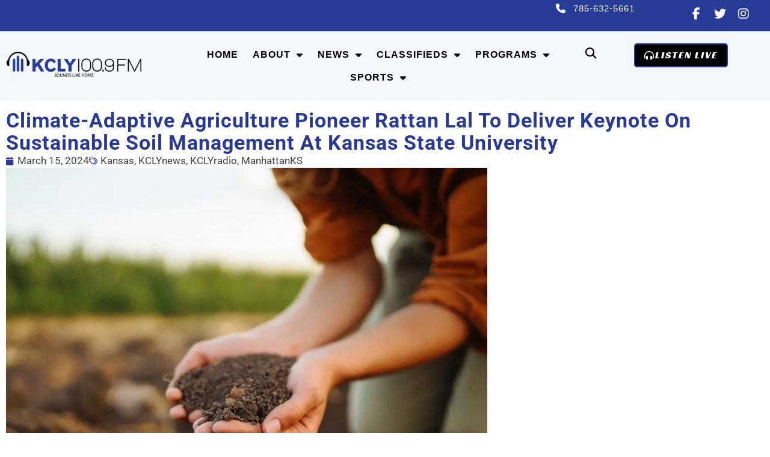

--- FILE ---
content_type: text/html; charset=UTF-8
request_url: https://kclyradio.com/environment/climate-adaptive-agriculture-pioneer-rattan-lal-to-deliver-keynote-on-sustainable-soil-management-at-kansas-state-university/
body_size: 22752
content:
<!doctype html>
<html lang="en-US">
<head>
	<meta charset="UTF-8">
<script>
var gform;gform||(document.addEventListener("gform_main_scripts_loaded",function(){gform.scriptsLoaded=!0}),document.addEventListener("gform/theme/scripts_loaded",function(){gform.themeScriptsLoaded=!0}),window.addEventListener("DOMContentLoaded",function(){gform.domLoaded=!0}),gform={domLoaded:!1,scriptsLoaded:!1,themeScriptsLoaded:!1,isFormEditor:()=>"function"==typeof InitializeEditor,callIfLoaded:function(o){return!(!gform.domLoaded||!gform.scriptsLoaded||!gform.themeScriptsLoaded&&!gform.isFormEditor()||(gform.isFormEditor()&&console.warn("The use of gform.initializeOnLoaded() is deprecated in the form editor context and will be removed in Gravity Forms 3.1."),o(),0))},initializeOnLoaded:function(o){gform.callIfLoaded(o)||(document.addEventListener("gform_main_scripts_loaded",()=>{gform.scriptsLoaded=!0,gform.callIfLoaded(o)}),document.addEventListener("gform/theme/scripts_loaded",()=>{gform.themeScriptsLoaded=!0,gform.callIfLoaded(o)}),window.addEventListener("DOMContentLoaded",()=>{gform.domLoaded=!0,gform.callIfLoaded(o)}))},hooks:{action:{},filter:{}},addAction:function(o,r,e,t){gform.addHook("action",o,r,e,t)},addFilter:function(o,r,e,t){gform.addHook("filter",o,r,e,t)},doAction:function(o){gform.doHook("action",o,arguments)},applyFilters:function(o){return gform.doHook("filter",o,arguments)},removeAction:function(o,r){gform.removeHook("action",o,r)},removeFilter:function(o,r,e){gform.removeHook("filter",o,r,e)},addHook:function(o,r,e,t,n){null==gform.hooks[o][r]&&(gform.hooks[o][r]=[]);var d=gform.hooks[o][r];null==n&&(n=r+"_"+d.length),gform.hooks[o][r].push({tag:n,callable:e,priority:t=null==t?10:t})},doHook:function(r,o,e){var t;if(e=Array.prototype.slice.call(e,1),null!=gform.hooks[r][o]&&((o=gform.hooks[r][o]).sort(function(o,r){return o.priority-r.priority}),o.forEach(function(o){"function"!=typeof(t=o.callable)&&(t=window[t]),"action"==r?t.apply(null,e):e[0]=t.apply(null,e)})),"filter"==r)return e[0]},removeHook:function(o,r,t,n){var e;null!=gform.hooks[o][r]&&(e=(e=gform.hooks[o][r]).filter(function(o,r,e){return!!(null!=n&&n!=o.tag||null!=t&&t!=o.priority)}),gform.hooks[o][r]=e)}});
</script>

	<meta name="viewport" content="width=device-width, initial-scale=1">
	<link rel="profile" href="https://gmpg.org/xfn/11">
	<title>Climate-Adaptive Agriculture Pioneer Rattan Lal to Deliver Keynote on Sustainable Soil Management at Kansas State University | KCLY Radio</title>
<meta name='robots' content='max-image-preview:large' />
<!-- TERMAGEDDON + USERCENTRICS -->
<script type="application/javascript">var UC_UI_SUPPRESS_CMP_DISPLAY = true;</script><!-- END TERMAGEDDON + USERCENTRICS -->
<link rel='dns-prefetch' href='//fonts.googleapis.com' />
<link rel='dns-prefetch' href='//fonts.gstatic.com' />
<link rel='dns-prefetch' href='//ajax.googleapis.com' />
<link rel='dns-prefetch' href='//apis.google.com' />
<link rel='dns-prefetch' href='//google-analytics.com' />
<link rel='dns-prefetch' href='//www.google-analytics.com' />
<link rel='dns-prefetch' href='//ssl.google-analytics.com' />
<link rel='dns-prefetch' href='//youtube.com' />
<link rel='dns-prefetch' href='//s.gravatar.com' />
<link rel='dns-prefetch' href='//scontent.xx.fbcdn.net' />
<link rel='dns-prefetch' href='//b2628780.smushcdn.com' />
<link href='//scontent.xx.fbcdn.net' rel='preconnect' />
<link href='//hb.wpmucdn.com' rel='preconnect' />
<link rel="alternate" type="application/rss+xml" title="KCLY Radio &raquo; Feed" href="https://kclyradio.com/feed/" />
<link rel="alternate" type="application/rss+xml" title="KCLY Radio &raquo; Comments Feed" href="https://kclyradio.com/comments/feed/" />
<link rel="alternate" title="oEmbed (JSON)" type="application/json+oembed" href="https://kclyradio.com/wp-json/oembed/1.0/embed?url=https%3A%2F%2Fkclyradio.com%2Fenvironment%2Fclimate-adaptive-agriculture-pioneer-rattan-lal-to-deliver-keynote-on-sustainable-soil-management-at-kansas-state-university%2F" />
<link rel="alternate" title="oEmbed (XML)" type="text/xml+oembed" href="https://kclyradio.com/wp-json/oembed/1.0/embed?url=https%3A%2F%2Fkclyradio.com%2Fenvironment%2Fclimate-adaptive-agriculture-pioneer-rattan-lal-to-deliver-keynote-on-sustainable-soil-management-at-kansas-state-university%2F&#038;format=xml" />
		<style>
			.lazyload,
			.lazyloading {
				max-width: 100%;
			}
		</style>
		<style id='wp-img-auto-sizes-contain-inline-css'>
img:is([sizes=auto i],[sizes^="auto," i]){contain-intrinsic-size:3000px 1500px}
/*# sourceURL=wp-img-auto-sizes-contain-inline-css */
</style>
<link rel='stylesheet' id='wp-block-library-css' href='https://kclyradio.com/wp-includes/css/dist/block-library/style.min.css' media='all' />
<link rel='stylesheet' id='jet-engine-frontend-css' href='https://kclyradio.com/wp-content/plugins/jet-engine/assets/css/frontend.css' media='all' />
<style id='global-styles-inline-css'>
:root{--wp--preset--aspect-ratio--square: 1;--wp--preset--aspect-ratio--4-3: 4/3;--wp--preset--aspect-ratio--3-4: 3/4;--wp--preset--aspect-ratio--3-2: 3/2;--wp--preset--aspect-ratio--2-3: 2/3;--wp--preset--aspect-ratio--16-9: 16/9;--wp--preset--aspect-ratio--9-16: 9/16;--wp--preset--color--black: #000000;--wp--preset--color--cyan-bluish-gray: #abb8c3;--wp--preset--color--white: #ffffff;--wp--preset--color--pale-pink: #f78da7;--wp--preset--color--vivid-red: #cf2e2e;--wp--preset--color--luminous-vivid-orange: #ff6900;--wp--preset--color--luminous-vivid-amber: #fcb900;--wp--preset--color--light-green-cyan: #7bdcb5;--wp--preset--color--vivid-green-cyan: #00d084;--wp--preset--color--pale-cyan-blue: #8ed1fc;--wp--preset--color--vivid-cyan-blue: #0693e3;--wp--preset--color--vivid-purple: #9b51e0;--wp--preset--gradient--vivid-cyan-blue-to-vivid-purple: linear-gradient(135deg,rgb(6,147,227) 0%,rgb(155,81,224) 100%);--wp--preset--gradient--light-green-cyan-to-vivid-green-cyan: linear-gradient(135deg,rgb(122,220,180) 0%,rgb(0,208,130) 100%);--wp--preset--gradient--luminous-vivid-amber-to-luminous-vivid-orange: linear-gradient(135deg,rgb(252,185,0) 0%,rgb(255,105,0) 100%);--wp--preset--gradient--luminous-vivid-orange-to-vivid-red: linear-gradient(135deg,rgb(255,105,0) 0%,rgb(207,46,46) 100%);--wp--preset--gradient--very-light-gray-to-cyan-bluish-gray: linear-gradient(135deg,rgb(238,238,238) 0%,rgb(169,184,195) 100%);--wp--preset--gradient--cool-to-warm-spectrum: linear-gradient(135deg,rgb(74,234,220) 0%,rgb(151,120,209) 20%,rgb(207,42,186) 40%,rgb(238,44,130) 60%,rgb(251,105,98) 80%,rgb(254,248,76) 100%);--wp--preset--gradient--blush-light-purple: linear-gradient(135deg,rgb(255,206,236) 0%,rgb(152,150,240) 100%);--wp--preset--gradient--blush-bordeaux: linear-gradient(135deg,rgb(254,205,165) 0%,rgb(254,45,45) 50%,rgb(107,0,62) 100%);--wp--preset--gradient--luminous-dusk: linear-gradient(135deg,rgb(255,203,112) 0%,rgb(199,81,192) 50%,rgb(65,88,208) 100%);--wp--preset--gradient--pale-ocean: linear-gradient(135deg,rgb(255,245,203) 0%,rgb(182,227,212) 50%,rgb(51,167,181) 100%);--wp--preset--gradient--electric-grass: linear-gradient(135deg,rgb(202,248,128) 0%,rgb(113,206,126) 100%);--wp--preset--gradient--midnight: linear-gradient(135deg,rgb(2,3,129) 0%,rgb(40,116,252) 100%);--wp--preset--font-size--small: 13px;--wp--preset--font-size--medium: 20px;--wp--preset--font-size--large: 36px;--wp--preset--font-size--x-large: 42px;--wp--preset--spacing--20: 0.44rem;--wp--preset--spacing--30: 0.67rem;--wp--preset--spacing--40: 1rem;--wp--preset--spacing--50: 1.5rem;--wp--preset--spacing--60: 2.25rem;--wp--preset--spacing--70: 3.38rem;--wp--preset--spacing--80: 5.06rem;--wp--preset--shadow--natural: 6px 6px 9px rgba(0, 0, 0, 0.2);--wp--preset--shadow--deep: 12px 12px 50px rgba(0, 0, 0, 0.4);--wp--preset--shadow--sharp: 6px 6px 0px rgba(0, 0, 0, 0.2);--wp--preset--shadow--outlined: 6px 6px 0px -3px rgb(255, 255, 255), 6px 6px rgb(0, 0, 0);--wp--preset--shadow--crisp: 6px 6px 0px rgb(0, 0, 0);}:root { --wp--style--global--content-size: 800px;--wp--style--global--wide-size: 1200px; }:where(body) { margin: 0; }.wp-site-blocks > .alignleft { float: left; margin-right: 2em; }.wp-site-blocks > .alignright { float: right; margin-left: 2em; }.wp-site-blocks > .aligncenter { justify-content: center; margin-left: auto; margin-right: auto; }:where(.wp-site-blocks) > * { margin-block-start: 24px; margin-block-end: 0; }:where(.wp-site-blocks) > :first-child { margin-block-start: 0; }:where(.wp-site-blocks) > :last-child { margin-block-end: 0; }:root { --wp--style--block-gap: 24px; }:root :where(.is-layout-flow) > :first-child{margin-block-start: 0;}:root :where(.is-layout-flow) > :last-child{margin-block-end: 0;}:root :where(.is-layout-flow) > *{margin-block-start: 24px;margin-block-end: 0;}:root :where(.is-layout-constrained) > :first-child{margin-block-start: 0;}:root :where(.is-layout-constrained) > :last-child{margin-block-end: 0;}:root :where(.is-layout-constrained) > *{margin-block-start: 24px;margin-block-end: 0;}:root :where(.is-layout-flex){gap: 24px;}:root :where(.is-layout-grid){gap: 24px;}.is-layout-flow > .alignleft{float: left;margin-inline-start: 0;margin-inline-end: 2em;}.is-layout-flow > .alignright{float: right;margin-inline-start: 2em;margin-inline-end: 0;}.is-layout-flow > .aligncenter{margin-left: auto !important;margin-right: auto !important;}.is-layout-constrained > .alignleft{float: left;margin-inline-start: 0;margin-inline-end: 2em;}.is-layout-constrained > .alignright{float: right;margin-inline-start: 2em;margin-inline-end: 0;}.is-layout-constrained > .aligncenter{margin-left: auto !important;margin-right: auto !important;}.is-layout-constrained > :where(:not(.alignleft):not(.alignright):not(.alignfull)){max-width: var(--wp--style--global--content-size);margin-left: auto !important;margin-right: auto !important;}.is-layout-constrained > .alignwide{max-width: var(--wp--style--global--wide-size);}body .is-layout-flex{display: flex;}.is-layout-flex{flex-wrap: wrap;align-items: center;}.is-layout-flex > :is(*, div){margin: 0;}body .is-layout-grid{display: grid;}.is-layout-grid > :is(*, div){margin: 0;}body{padding-top: 0px;padding-right: 0px;padding-bottom: 0px;padding-left: 0px;}a:where(:not(.wp-element-button)){text-decoration: underline;}:root :where(.wp-element-button, .wp-block-button__link){background-color: #32373c;border-width: 0;color: #fff;font-family: inherit;font-size: inherit;font-style: inherit;font-weight: inherit;letter-spacing: inherit;line-height: inherit;padding-top: calc(0.667em + 2px);padding-right: calc(1.333em + 2px);padding-bottom: calc(0.667em + 2px);padding-left: calc(1.333em + 2px);text-decoration: none;text-transform: inherit;}.has-black-color{color: var(--wp--preset--color--black) !important;}.has-cyan-bluish-gray-color{color: var(--wp--preset--color--cyan-bluish-gray) !important;}.has-white-color{color: var(--wp--preset--color--white) !important;}.has-pale-pink-color{color: var(--wp--preset--color--pale-pink) !important;}.has-vivid-red-color{color: var(--wp--preset--color--vivid-red) !important;}.has-luminous-vivid-orange-color{color: var(--wp--preset--color--luminous-vivid-orange) !important;}.has-luminous-vivid-amber-color{color: var(--wp--preset--color--luminous-vivid-amber) !important;}.has-light-green-cyan-color{color: var(--wp--preset--color--light-green-cyan) !important;}.has-vivid-green-cyan-color{color: var(--wp--preset--color--vivid-green-cyan) !important;}.has-pale-cyan-blue-color{color: var(--wp--preset--color--pale-cyan-blue) !important;}.has-vivid-cyan-blue-color{color: var(--wp--preset--color--vivid-cyan-blue) !important;}.has-vivid-purple-color{color: var(--wp--preset--color--vivid-purple) !important;}.has-black-background-color{background-color: var(--wp--preset--color--black) !important;}.has-cyan-bluish-gray-background-color{background-color: var(--wp--preset--color--cyan-bluish-gray) !important;}.has-white-background-color{background-color: var(--wp--preset--color--white) !important;}.has-pale-pink-background-color{background-color: var(--wp--preset--color--pale-pink) !important;}.has-vivid-red-background-color{background-color: var(--wp--preset--color--vivid-red) !important;}.has-luminous-vivid-orange-background-color{background-color: var(--wp--preset--color--luminous-vivid-orange) !important;}.has-luminous-vivid-amber-background-color{background-color: var(--wp--preset--color--luminous-vivid-amber) !important;}.has-light-green-cyan-background-color{background-color: var(--wp--preset--color--light-green-cyan) !important;}.has-vivid-green-cyan-background-color{background-color: var(--wp--preset--color--vivid-green-cyan) !important;}.has-pale-cyan-blue-background-color{background-color: var(--wp--preset--color--pale-cyan-blue) !important;}.has-vivid-cyan-blue-background-color{background-color: var(--wp--preset--color--vivid-cyan-blue) !important;}.has-vivid-purple-background-color{background-color: var(--wp--preset--color--vivid-purple) !important;}.has-black-border-color{border-color: var(--wp--preset--color--black) !important;}.has-cyan-bluish-gray-border-color{border-color: var(--wp--preset--color--cyan-bluish-gray) !important;}.has-white-border-color{border-color: var(--wp--preset--color--white) !important;}.has-pale-pink-border-color{border-color: var(--wp--preset--color--pale-pink) !important;}.has-vivid-red-border-color{border-color: var(--wp--preset--color--vivid-red) !important;}.has-luminous-vivid-orange-border-color{border-color: var(--wp--preset--color--luminous-vivid-orange) !important;}.has-luminous-vivid-amber-border-color{border-color: var(--wp--preset--color--luminous-vivid-amber) !important;}.has-light-green-cyan-border-color{border-color: var(--wp--preset--color--light-green-cyan) !important;}.has-vivid-green-cyan-border-color{border-color: var(--wp--preset--color--vivid-green-cyan) !important;}.has-pale-cyan-blue-border-color{border-color: var(--wp--preset--color--pale-cyan-blue) !important;}.has-vivid-cyan-blue-border-color{border-color: var(--wp--preset--color--vivid-cyan-blue) !important;}.has-vivid-purple-border-color{border-color: var(--wp--preset--color--vivid-purple) !important;}.has-vivid-cyan-blue-to-vivid-purple-gradient-background{background: var(--wp--preset--gradient--vivid-cyan-blue-to-vivid-purple) !important;}.has-light-green-cyan-to-vivid-green-cyan-gradient-background{background: var(--wp--preset--gradient--light-green-cyan-to-vivid-green-cyan) !important;}.has-luminous-vivid-amber-to-luminous-vivid-orange-gradient-background{background: var(--wp--preset--gradient--luminous-vivid-amber-to-luminous-vivid-orange) !important;}.has-luminous-vivid-orange-to-vivid-red-gradient-background{background: var(--wp--preset--gradient--luminous-vivid-orange-to-vivid-red) !important;}.has-very-light-gray-to-cyan-bluish-gray-gradient-background{background: var(--wp--preset--gradient--very-light-gray-to-cyan-bluish-gray) !important;}.has-cool-to-warm-spectrum-gradient-background{background: var(--wp--preset--gradient--cool-to-warm-spectrum) !important;}.has-blush-light-purple-gradient-background{background: var(--wp--preset--gradient--blush-light-purple) !important;}.has-blush-bordeaux-gradient-background{background: var(--wp--preset--gradient--blush-bordeaux) !important;}.has-luminous-dusk-gradient-background{background: var(--wp--preset--gradient--luminous-dusk) !important;}.has-pale-ocean-gradient-background{background: var(--wp--preset--gradient--pale-ocean) !important;}.has-electric-grass-gradient-background{background: var(--wp--preset--gradient--electric-grass) !important;}.has-midnight-gradient-background{background: var(--wp--preset--gradient--midnight) !important;}.has-small-font-size{font-size: var(--wp--preset--font-size--small) !important;}.has-medium-font-size{font-size: var(--wp--preset--font-size--medium) !important;}.has-large-font-size{font-size: var(--wp--preset--font-size--large) !important;}.has-x-large-font-size{font-size: var(--wp--preset--font-size--x-large) !important;}
:root :where(.wp-block-pullquote){font-size: 1.5em;line-height: 1.6;}
/*# sourceURL=global-styles-inline-css */
</style>
<link rel='stylesheet' id='cff_carousel_css-css' href='https://kclyradio.com/wp-content/plugins/cff-extensions/cff-carousel/css/carousel.css' media='all' />
<link rel='stylesheet' id='cff-css' href='https://kclyradio.com/wp-content/plugins/custom-facebook-feed-pro/assets/css/cff-style.min.css' media='all' />
<link rel='stylesheet' id='hello-elementor-css' href='https://kclyradio.com/wp-content/themes/hello-elementor/assets/css/reset.css' media='all' />
<link rel='stylesheet' id='hello-elementor-theme-style-css' href='https://kclyradio.com/wp-content/themes/hello-elementor/assets/css/theme.css' media='all' />
<link rel='stylesheet' id='hello-elementor-header-footer-css' href='https://kclyradio.com/wp-content/themes/hello-elementor/assets/css/header-footer.css' media='all' />
<link rel='stylesheet' id='jet-popup-frontend-css' href='https://kclyradio.com/wp-content/plugins/jet-popup/assets/css/jet-popup-frontend.css' media='all' />
<link rel='stylesheet' id='elementor-frontend-css' href='https://kclyradio.com/wp-content/plugins/elementor/assets/css/frontend.min.css' media='all' />
<link rel='stylesheet' id='widget-icon-list-css' href='https://kclyradio.com/wp-content/plugins/elementor/assets/css/widget-icon-list.min.css' media='all' />
<link rel='stylesheet' id='widget-social-icons-css' href='https://kclyradio.com/wp-content/plugins/elementor/assets/css/widget-social-icons.min.css' media='all' />
<link rel='stylesheet' id='e-apple-webkit-css' href='https://kclyradio.com/wp-content/plugins/elementor/assets/css/conditionals/apple-webkit.min.css' media='all' />
<link rel='stylesheet' id='widget-image-css' href='https://kclyradio.com/wp-content/plugins/elementor/assets/css/widget-image.min.css' media='all' />
<link rel='stylesheet' id='widget-nav-menu-css' href='https://kclyradio.com/wp-content/plugins/elementor-pro/assets/css/widget-nav-menu.min.css' media='all' />
<link rel='stylesheet' id='widget-search-form-css' href='https://kclyradio.com/wp-content/plugins/elementor-pro/assets/css/widget-search-form.min.css' media='all' />
<link rel='stylesheet' id='e-animation-pulse-grow-css' href='https://kclyradio.com/wp-content/plugins/elementor/assets/lib/animations/styles/e-animation-pulse-grow.min.css' media='all' />
<link rel='stylesheet' id='e-sticky-css' href='https://kclyradio.com/wp-content/plugins/elementor-pro/assets/css/modules/sticky.min.css' media='all' />
<link rel='stylesheet' id='widget-heading-css' href='https://kclyradio.com/wp-content/plugins/elementor/assets/css/widget-heading.min.css' media='all' />
<link rel='stylesheet' id='widget-post-info-css' href='https://kclyradio.com/wp-content/plugins/elementor-pro/assets/css/widget-post-info.min.css' media='all' />
<link rel='stylesheet' id='widget-spacer-css' href='https://kclyradio.com/wp-content/plugins/elementor/assets/css/widget-spacer.min.css' media='all' />
<link rel='stylesheet' id='widget-post-navigation-css' href='https://kclyradio.com/wp-content/plugins/elementor-pro/assets/css/widget-post-navigation.min.css' media='all' />
<link rel='stylesheet' id='widget-posts-css' href='https://kclyradio.com/wp-content/plugins/elementor-pro/assets/css/widget-posts.min.css' media='all' />
<link rel='stylesheet' id='elementor-icons-css' href='https://kclyradio.com/wp-content/plugins/elementor/assets/lib/eicons/css/elementor-icons.min.css' media='all' />
<link rel='stylesheet' id='elementor-post-12-css' href='https://kclyradio.com/wp-content/uploads/elementor/css/post-12.css' media='all' />
<link rel='stylesheet' id='cffstyles-css' href='https://kclyradio.com/wp-content/plugins/custom-facebook-feed-pro/assets/css/cff-style.min.css' media='all' />
<link rel='stylesheet' id='elementor-post-23246-css' href='https://kclyradio.com/wp-content/uploads/elementor/css/post-23246.css' media='all' />
<link rel='stylesheet' id='elementor-post-23361-css' href='https://kclyradio.com/wp-content/uploads/elementor/css/post-23361.css' media='all' />
<link rel='stylesheet' id='elementor-post-34764-css' href='https://kclyradio.com/wp-content/uploads/elementor/css/post-34764.css' media='all' />
<link rel='stylesheet' id='tablepress-default-css' href='https://kclyradio.com/wp-content/plugins/tablepress/css/build/default.css' media='all' />
<link rel='stylesheet' id='hello-elementor-child-style-css' href='https://kclyradio.com/wp-content/themes/Hello%20Elementor%20Child%20Theme/style.css' media='all' />
<link rel='stylesheet' id='elementor-gf-local-roboto-css' href='https://kclyradio.com/wp-content/uploads/elementor/google-fonts/css/roboto.css' media='all' />
<link rel='stylesheet' id='elementor-gf-local-lato-css' href='https://kclyradio.com/wp-content/uploads/elementor/google-fonts/css/lato.css' media='all' />
<link rel='stylesheet' id='elementor-gf-local-racingsansone-css' href='https://kclyradio.com/wp-content/uploads/elementor/google-fonts/css/racingsansone.css' media='all' />
<script src="https://kclyradio.com/wp-content/plugins/termageddon-usercentrics/public/js/termageddon-usercentrics-integration-elementor-video.min.js" id="termageddon-usercentrics-integration-elementor-video-js"></script>
<script src="https://kclyradio.com/wp-includes/js/jquery/jquery.min.js" id="jquery-core-js"></script>
<script src="https://kclyradio.com/wp-includes/js/jquery/jquery-migrate.min.js" id="jquery-migrate-js"></script>
<script id="termageddon-usercentrics_ajax-js-extra">
var termageddon_usercentrics_obj = {"ajax_url":"https://kclyradio.com/wp-admin/admin-ajax.php","nonce":"f389064d19","nonce_title":"termageddon-usercentrics_ajax_nonce","debug":"false","psl_hide":"false"};
//# sourceURL=termageddon-usercentrics_ajax-js-extra
</script>
<script src="https://kclyradio.com/wp-content/plugins/termageddon-usercentrics/public/js/termageddon-usercentrics-ajax.min.js" id="termageddon-usercentrics_ajax-js"></script>
<link rel="https://api.w.org/" href="https://kclyradio.com/wp-json/" /><link rel="alternate" title="JSON" type="application/json" href="https://kclyradio.com/wp-json/wp/v2/posts/121215" /><link rel="EditURI" type="application/rsd+xml" title="RSD" href="https://kclyradio.com/xmlrpc.php?rsd" />
<meta name="generator" content="WordPress 6.9" />
<link rel='shortlink' href='https://kclyradio.com/?p=121215' />
<!-- Custom Facebook Feed JS vars -->
<script type="text/javascript">
var cffsiteurl = "https://kclyradio.com/wp-content/plugins";
var cffajaxurl = "https://kclyradio.com/wp-admin/admin-ajax.php";


var cfflinkhashtags = "false";
</script>
		<script>
			document.documentElement.className = document.documentElement.className.replace('no-js', 'js');
		</script>
				<style>
			.no-js img.lazyload {
				display: none;
			}

			figure.wp-block-image img.lazyloading {
				min-width: 150px;
			}

			.lazyload,
			.lazyloading {
				--smush-placeholder-width: 100px;
				--smush-placeholder-aspect-ratio: 1/1;
				width: var(--smush-image-width, var(--smush-placeholder-width)) !important;
				aspect-ratio: var(--smush-image-aspect-ratio, var(--smush-placeholder-aspect-ratio)) !important;
			}

						.lazyload {
				opacity: 0;
			}

			.lazyloading {
				border: 0 !important;
				opacity: 1;
				background: rgba(255, 255, 255, 0) url('https://b2628780.smushcdn.com/2628780/wp-content/plugins/wp-smush-pro/app/assets/images/smush-lazyloader-1.gif?lossy=2&strip=1&webp=1') no-repeat center !important;
				background-size: 16px auto !important;
				min-width: 16px;
			}

					</style>
							<!-- Google Analytics tracking code output by Beehive Analytics Pro -->
						<script async src="https://www.googletagmanager.com/gtag/js?id=G-QNPT1VPXGY&l=beehiveDataLayer"></script>
		<script>
						window.beehiveDataLayer = window.beehiveDataLayer || [];
			function beehive_ga() {beehiveDataLayer.push(arguments);}
			beehive_ga('js', new Date())
						beehive_ga('config', 'G-QNPT1VPXGY', {
				'anonymize_ip': false,
				'allow_google_signals': false,
			})
					</script>
		<meta name="generator" content="Elementor 3.34.2; settings: css_print_method-external, google_font-enabled, font_display-swap">
<link rel="canonical" href="https://kclyradio.com/environment/climate-adaptive-agriculture-pioneer-rattan-lal-to-deliver-keynote-on-sustainable-soil-management-at-kansas-state-university/" />
<meta name="description" content="By Trish Svoboda Rattan Lal, a pioneer in the field of soil-focused agricultural practices aimed at enhancing global food security and a key figure in the d ..." />
<script type="application/ld+json">{"@context":"https:\/\/schema.org","@graph":[{"@type":"Organization","@id":"https:\/\/kclyradio.com\/#schema-publishing-organization","url":"https:\/\/kclyradio.com","name":"KCLY Radio","logo":{"@type":"ImageObject","@id":"https:\/\/kclyradio.com\/#schema-organization-logo","url":"https:\/\/kclyradio.com\/wp-content\/uploads\/2022\/02\/KCLY_Logo_Horizontal_Final-01.png","height":60,"width":60}},{"@type":"WebSite","@id":"https:\/\/kclyradio.com\/#schema-website","url":"https:\/\/kclyradio.com","name":"KCLY Radio","encoding":"UTF-8","potentialAction":{"@type":"SearchAction","target":"https:\/\/kclyradio.com\/search\/{search_term_string}\/","query-input":"required name=search_term_string"},"image":{"@type":"ImageObject","@id":"https:\/\/kclyradio.com\/#schema-site-logo","url":"https:\/\/kclyradio.com\/wp-content\/uploads\/2022\/02\/KCLY_Logo_Horizontal_Final-01.png","height":519,"width":2560}},{"@type":"BreadcrumbList","@id":"https:\/\/kclyradio.com\/environment\/climate-adaptive-agriculture-pioneer-rattan-lal-to-deliver-keynote-on-sustainable-soil-management-at-kansas-state-university?page&name=climate-adaptive-agriculture-pioneer-rattan-lal-to-deliver-keynote-on-sustainable-soil-management-at-kansas-state-university&category_name=environment\/#breadcrumb","itemListElement":[{"@type":"ListItem","position":1,"name":"Home","item":"https:\/\/kclyradio.com"},{"@type":"ListItem","position":2,"name":"Environment","item":"https:\/\/kclyradio.com\/category\/environment\/"},{"@type":"ListItem","position":3,"name":"Climate-Adaptive Agriculture Pioneer Rattan Lal to Deliver Keynote on Sustainable Soil Management at Kansas State University"}]},{"@type":"Person","@id":"https:\/\/kclyradio.com\/author\/trish\/#schema-author","name":"Trish Svoboda","url":"https:\/\/kclyradio.com\/author\/trish\/"},{"@type":"WebPage","@id":"https:\/\/kclyradio.com\/environment\/climate-adaptive-agriculture-pioneer-rattan-lal-to-deliver-keynote-on-sustainable-soil-management-at-kansas-state-university\/#schema-webpage","isPartOf":{"@id":"https:\/\/kclyradio.com\/#schema-website"},"publisher":{"@id":"https:\/\/kclyradio.com\/#schema-publishing-organization"},"url":"https:\/\/kclyradio.com\/environment\/climate-adaptive-agriculture-pioneer-rattan-lal-to-deliver-keynote-on-sustainable-soil-management-at-kansas-state-university\/","hasPart":[{"@type":"SiteNavigationElement","@id":"https:\/\/kclyradio.com\/environment\/climate-adaptive-agriculture-pioneer-rattan-lal-to-deliver-keynote-on-sustainable-soil-management-at-kansas-state-university\/#schema-nav-element-23414","name":"","url":"https:\/\/kclyradio.com\/"},{"@type":"SiteNavigationElement","@id":"https:\/\/kclyradio.com\/environment\/climate-adaptive-agriculture-pioneer-rattan-lal-to-deliver-keynote-on-sustainable-soil-management-at-kansas-state-university\/#schema-nav-element-24358","name":"","url":"https:\/\/kclyradio.com\/about\/"},{"@type":"SiteNavigationElement","@id":"https:\/\/kclyradio.com\/environment\/climate-adaptive-agriculture-pioneer-rattan-lal-to-deliver-keynote-on-sustainable-soil-management-at-kansas-state-university\/#schema-nav-element-25068","name":"","url":"https:\/\/kclyradio.com\/advertise\/"},{"@type":"SiteNavigationElement","@id":"https:\/\/kclyradio.com\/environment\/climate-adaptive-agriculture-pioneer-rattan-lal-to-deliver-keynote-on-sustainable-soil-management-at-kansas-state-university\/#schema-nav-element-23937","name":"","url":"https:\/\/kclyradio.com\/about\/staff\/"},{"@type":"SiteNavigationElement","@id":"https:\/\/kclyradio.com\/environment\/climate-adaptive-agriculture-pioneer-rattan-lal-to-deliver-keynote-on-sustainable-soil-management-at-kansas-state-university\/#schema-nav-element-24386","name":"News","url":"#"},{"@type":"SiteNavigationElement","@id":"https:\/\/kclyradio.com\/environment\/climate-adaptive-agriculture-pioneer-rattan-lal-to-deliver-keynote-on-sustainable-soil-management-at-kansas-state-university\/#schema-nav-element-26365","name":"","url":"https:\/\/kclyradio.com\/calendar\/"},{"@type":"SiteNavigationElement","@id":"https:\/\/kclyradio.com\/environment\/climate-adaptive-agriculture-pioneer-rattan-lal-to-deliver-keynote-on-sustainable-soil-management-at-kansas-state-university\/#schema-nav-element-26366","name":"","url":"https:\/\/kclyradio.com\/calendar\/calendar-form\/"},{"@type":"SiteNavigationElement","@id":"https:\/\/kclyradio.com\/environment\/climate-adaptive-agriculture-pioneer-rattan-lal-to-deliver-keynote-on-sustainable-soil-management-at-kansas-state-university\/#schema-nav-element-24385","name":"","url":"https:\/\/kclyradio.com\/local-newscasts\/"},{"@type":"SiteNavigationElement","@id":"https:\/\/kclyradio.com\/environment\/climate-adaptive-agriculture-pioneer-rattan-lal-to-deliver-keynote-on-sustainable-soil-management-at-kansas-state-university\/#schema-nav-element-35115","name":"","url":"https:\/\/kclyradio.com\/category\/obituaries\/"},{"@type":"SiteNavigationElement","@id":"https:\/\/kclyradio.com\/environment\/climate-adaptive-agriculture-pioneer-rattan-lal-to-deliver-keynote-on-sustainable-soil-management-at-kansas-state-university\/#schema-nav-element-26121","name":"","url":"https:\/\/kclyradio.com\/weather\/"},{"@type":"SiteNavigationElement","@id":"https:\/\/kclyradio.com\/environment\/climate-adaptive-agriculture-pioneer-rattan-lal-to-deliver-keynote-on-sustainable-soil-management-at-kansas-state-university\/#schema-nav-element-24997","name":"Classifieds","url":"https:\/\/kclyradio.com\/kcly-classifieds\/"},{"@type":"SiteNavigationElement","@id":"https:\/\/kclyradio.com\/environment\/climate-adaptive-agriculture-pioneer-rattan-lal-to-deliver-keynote-on-sustainable-soil-management-at-kansas-state-university\/#schema-nav-element-31571","name":"","url":"https:\/\/kclyradio.com\/kcly-classifieds\/employment-classifieds\/"},{"@type":"SiteNavigationElement","@id":"https:\/\/kclyradio.com\/environment\/climate-adaptive-agriculture-pioneer-rattan-lal-to-deliver-keynote-on-sustainable-soil-management-at-kansas-state-university\/#schema-nav-element-31542","name":"Listener\u2019s Classified","url":"https:\/\/kclyradio.com\/kcly-classifieds\/listener-classifieds\/"},{"@type":"SiteNavigationElement","@id":"https:\/\/kclyradio.com\/environment\/climate-adaptive-agriculture-pioneer-rattan-lal-to-deliver-keynote-on-sustainable-soil-management-at-kansas-state-university\/#schema-nav-element-24849","name":"","url":"https:\/\/kclyradio.com\/programs\/"},{"@type":"SiteNavigationElement","@id":"https:\/\/kclyradio.com\/environment\/climate-adaptive-agriculture-pioneer-rattan-lal-to-deliver-keynote-on-sustainable-soil-management-at-kansas-state-university\/#schema-nav-element-24866","name":"","url":"https:\/\/kclyradio.com\/programs\/the-morning-show\/"},{"@type":"SiteNavigationElement","@id":"https:\/\/kclyradio.com\/environment\/climate-adaptive-agriculture-pioneer-rattan-lal-to-deliver-keynote-on-sustainable-soil-management-at-kansas-state-university\/#schema-nav-element-24885","name":"","url":"https:\/\/kclyradio.com\/programs\/whats-for-dinner-wednesdays-the-recipes\/"},{"@type":"SiteNavigationElement","@id":"https:\/\/kclyradio.com\/environment\/climate-adaptive-agriculture-pioneer-rattan-lal-to-deliver-keynote-on-sustainable-soil-management-at-kansas-state-university\/#schema-nav-element-24855","name":"","url":"https:\/\/kclyradio.com\/programs\/downing-report\/"},{"@type":"SiteNavigationElement","@id":"https:\/\/kclyradio.com\/environment\/climate-adaptive-agriculture-pioneer-rattan-lal-to-deliver-keynote-on-sustainable-soil-management-at-kansas-state-university\/#schema-nav-element-24856","name":"","url":"https:\/\/kclyradio.com\/programs\/on-the-front-porch\/"},{"@type":"SiteNavigationElement","@id":"https:\/\/kclyradio.com\/environment\/climate-adaptive-agriculture-pioneer-rattan-lal-to-deliver-keynote-on-sustainable-soil-management-at-kansas-state-university\/#schema-nav-element-67389","name":"","url":"https:\/\/kclyradio.com\/programs\/vinyl-years\/"},{"@type":"SiteNavigationElement","@id":"https:\/\/kclyradio.com\/environment\/climate-adaptive-agriculture-pioneer-rattan-lal-to-deliver-keynote-on-sustainable-soil-management-at-kansas-state-university\/#schema-nav-element-25982","name":"Sports","url":"#"},{"@type":"SiteNavigationElement","@id":"https:\/\/kclyradio.com\/environment\/climate-adaptive-agriculture-pioneer-rattan-lal-to-deliver-keynote-on-sustainable-soil-management-at-kansas-state-university\/#schema-nav-element-31614","name":"","url":"https:\/\/kclyradio.com\/kcly-sports\/"},{"@type":"SiteNavigationElement","@id":"https:\/\/kclyradio.com\/environment\/climate-adaptive-agriculture-pioneer-rattan-lal-to-deliver-keynote-on-sustainable-soil-management-at-kansas-state-university\/#schema-nav-element-24466","name":"","url":"https:\/\/kclyradio.com\/tiger-sports\/"},{"@type":"SiteNavigationElement","@id":"https:\/\/kclyradio.com\/environment\/climate-adaptive-agriculture-pioneer-rattan-lal-to-deliver-keynote-on-sustainable-soil-management-at-kansas-state-university\/#schema-nav-element-24494","name":"","url":"https:\/\/kclyradio.com\/kcly-community-sports\/"}]},{"@type":"Article","mainEntityOfPage":{"@id":"https:\/\/kclyradio.com\/environment\/climate-adaptive-agriculture-pioneer-rattan-lal-to-deliver-keynote-on-sustainable-soil-management-at-kansas-state-university\/#schema-webpage"},"author":{"@id":"https:\/\/kclyradio.com\/author\/trish\/#schema-author"},"publisher":{"@id":"https:\/\/kclyradio.com\/#schema-publishing-organization"},"dateModified":"2024-03-15T09:23:30","datePublished":"2024-03-15T09:23:30","headline":"Climate-Adaptive Agriculture Pioneer Rattan Lal to Deliver Keynote on Sustainable Soil Management at Kansas State University | KCLY Radio","description":"By Trish Svoboda Rattan Lal, a pioneer in the field of soil-focused agricultural practices aimed at enhancing global food security and a key figure in the d ...","name":"Climate-Adaptive Agriculture Pioneer Rattan Lal to Deliver Keynote on Sustainable Soil Management at Kansas State University","image":{"@type":"ImageObject","@id":"https:\/\/kclyradio.com\/environment\/climate-adaptive-agriculture-pioneer-rattan-lal-to-deliver-keynote-on-sustainable-soil-management-at-kansas-state-university\/#schema-article-image","url":"https:\/\/kclyradio.com\/wp-content\/uploads\/2024\/03\/thumbnail_Soil1.jpg","height":788,"width":940},"thumbnailUrl":"https:\/\/kclyradio.com\/wp-content\/uploads\/2024\/03\/thumbnail_Soil1.jpg"}]}</script>
<meta property="og:type" content="article" />
<meta property="og:url" content="https://kclyradio.com/environment/climate-adaptive-agriculture-pioneer-rattan-lal-to-deliver-keynote-on-sustainable-soil-management-at-kansas-state-university/" />
<meta property="og:title" content="Climate-Adaptive Agriculture Pioneer Rattan Lal to Deliver Keynote on Sustainable Soil Management at Kansas State University | KCLY Radio" />
<meta property="og:description" content="By Trish Svoboda Rattan Lal, a pioneer in the field of soil-focused agricultural practices aimed at enhancing global food security and a key figure in the d ..." />
<meta property="og:image" content="https://kclyradio.com/wp-content/uploads/2024/03/thumbnail_Soil1.jpg" />
<meta property="og:image:width" content="940" />
<meta property="og:image:height" content="788" />
<meta property="article:published_time" content="2024-03-15T09:23:30" />
<meta property="article:author" content="Trish Svoboda" />
<meta name="twitter:card" content="summary_large_image" />
<meta name="twitter:title" content="Climate-Adaptive Agriculture Pioneer Rattan Lal to Deliver Keynote on Sustainable Soil Management at Kansas State University | KCLY Radio" />
<meta name="twitter:description" content="By Trish Svoboda Rattan Lal, a pioneer in the field of soil-focused agricultural practices aimed at enhancing global food security and a key figure in the d ..." />
<meta name="twitter:image" content="https://kclyradio.com/wp-content/uploads/2024/03/thumbnail_Soil1.jpg" />
<!-- /SEO -->
			<style>
				.e-con.e-parent:nth-of-type(n+4):not(.e-lazyloaded):not(.e-no-lazyload),
				.e-con.e-parent:nth-of-type(n+4):not(.e-lazyloaded):not(.e-no-lazyload) * {
					background-image: none !important;
				}
				@media screen and (max-height: 1024px) {
					.e-con.e-parent:nth-of-type(n+3):not(.e-lazyloaded):not(.e-no-lazyload),
					.e-con.e-parent:nth-of-type(n+3):not(.e-lazyloaded):not(.e-no-lazyload) * {
						background-image: none !important;
					}
				}
				@media screen and (max-height: 640px) {
					.e-con.e-parent:nth-of-type(n+2):not(.e-lazyloaded):not(.e-no-lazyload),
					.e-con.e-parent:nth-of-type(n+2):not(.e-lazyloaded):not(.e-no-lazyload) * {
						background-image: none !important;
					}
				}
			</style>
						<meta name="theme-color" content="#FFFFFF">
			<link rel="icon" href="https://b2628780.smushcdn.com/2628780/wp-content/uploads/2022/03/apple-touch-icon-152x152-1-150x150.png?lossy=2&strip=1&webp=1" sizes="32x32" />
<link rel="icon" href="https://b2628780.smushcdn.com/2628780/wp-content/uploads/2022/03/apple-touch-icon-152x152-1.png?lossy=2&strip=1&webp=1" sizes="192x192" />
<link rel="apple-touch-icon" href="https://b2628780.smushcdn.com/2628780/wp-content/uploads/2022/03/apple-touch-icon-152x152-1.png?lossy=2&strip=1&webp=1" />
<meta name="msapplication-TileImage" content="https://kclyradio.com/wp-content/uploads/2022/03/apple-touch-icon-152x152-1.png" />
<style>:root,::before,::after{--mec-color-skin: #283a96;--mec-color-skin-rgba-1: rgba(40,58,150,.25);--mec-color-skin-rgba-2: rgba(40,58,150,.5);--mec-color-skin-rgba-3: rgba(40,58,150,.75);--mec-color-skin-rgba-4: rgba(40,58,150,.11);--mec-primary-border-radius: ;--mec-secondary-border-radius: ;--mec-container-normal-width: 1196px;--mec-container-large-width: 1690px;--mec-title-color: #ffffff;--mec-title-color-hover: #283a96;--mec-content-color: #000000;--mec-fes-main-color: #dd9933;--mec-fes-main-color-rgba-1: rgba(221, 153, 51, 0.12);--mec-fes-main-color-rgba-2: rgba(221, 153, 51, 0.23);--mec-fes-main-color-rgba-3: rgba(221, 153, 51, 0.03);--mec-fes-main-color-rgba-4: rgba(221, 153, 51, 0.3);--mec-fes-main-color-rgba-5: rgb(221 153 51 / 7%);--mec-fes-main-color-rgba-6: rgba(221, 153, 51, 0.2);.mec-fes-form #mec_reg_form_field_types .button.red:before, .mec-fes-form #mec_reg_form_field_types .button.red {border-color: #ffd2dd;color: #ea6485;}.mec-fes-form .mec-meta-box-fields h4 label {background: transparent;}</style><style>.mec-fes-form, .mec-fes-list {
    background: #fff!important;
}
.mec-fes-list ul li, .mec-fes-form .mec-form-row .button:not(.wp-color-result) {
    color: #fff!important;
    background: #283A96!important;
    box-shadow: none!important;
    border: none!important;
}
.mec-fes-form-top-actions a, .mec-fes-list-top-actions a, .single-mec-events .pmpro_content_message a, .single-mec-events .pmpro_content_message a:link {
    color: #fff!important;
    background: #283A96!important;
    box-shadow: none!important;
    border: none!important;
}
.mec-fes-form .mec-meta-box-fields h4, .mec-fes-form .mec-meta-box-fields h4 label {
    color: #fff!important;
    background: #283A96!important;
}
.mec-fes-list ul li a {
    color: #fff!important;
}
.mec-wrap h1 a, .mec-wrap h2 a, .mec-wrap h3 a, .mec-wrap h4 a, .mec-wrap h5 a, .mec-wrap h6 a, .entry-content .mec-wrap h1 a, .entry-content .mec-wrap h2 a, .entry-content .mec-wrap h3 a, .entry-content .mec-wrap h4 a, .entry-content .mec-wrap h5 a, .entry-content .mec-wrap h6 a {
    color: #000 !important;
}</style></head>
<body class="wp-singular post-template-default single single-post postid-121215 single-format-standard wp-custom-logo wp-embed-responsive wp-theme-hello-elementor wp-child-theme-HelloElementorChildTheme mec-theme-hello-elementor hello-elementor-default elementor-default elementor-kit-12 elementor-page-34764">


<a class="skip-link screen-reader-text" href="#content">Skip to content</a>

		<header data-elementor-type="header" data-elementor-id="23246" class="elementor elementor-23246 elementor-location-header" data-elementor-post-type="elementor_library">
			<div class="elementor-element elementor-element-fc75314 e-con-full e-flex e-con e-parent" data-id="fc75314" data-element_type="container" data-settings="{&quot;sticky&quot;:&quot;top&quot;,&quot;sticky_on&quot;:[&quot;desktop&quot;,&quot;tablet&quot;],&quot;background_background&quot;:&quot;classic&quot;,&quot;sticky_offset&quot;:0,&quot;sticky_effects_offset&quot;:0,&quot;sticky_anchor_link_offset&quot;:0}">
		<div class="elementor-element elementor-element-89ee0b5 e-con-full e-flex e-con e-child" data-id="89ee0b5" data-element_type="container" data-settings="{&quot;background_background&quot;:&quot;classic&quot;}">
		<div class="elementor-element elementor-element-3398be8 e-flex e-con-boxed e-con e-child" data-id="3398be8" data-element_type="container" data-settings="{&quot;background_background&quot;:&quot;classic&quot;}">
					<div class="e-con-inner">
		<div class="elementor-element elementor-element-429049f e-con-full e-flex e-con e-child" data-id="429049f" data-element_type="container">
				</div>
		<div class="elementor-element elementor-element-9a45eca e-con-full elementor-hidden-mobile e-flex e-con e-child" data-id="9a45eca" data-element_type="container">
				</div>
		<div class="elementor-element elementor-element-7e7c8a9 elementor-hidden-mobile e-con-full e-flex e-con e-child" data-id="7e7c8a9" data-element_type="container">
				<div class="elementor-element elementor-element-ecda1e7 elementor-icon-list--layout-inline elementor-align-end elementor-mobile-align-center elementor-tablet-align-center elementor-list-item-link-full_width elementor-widget elementor-widget-icon-list" data-id="ecda1e7" data-element_type="widget" data-widget_type="icon-list.default">
				<div class="elementor-widget-container">
							<ul class="elementor-icon-list-items elementor-inline-items">
							<li class="elementor-icon-list-item elementor-inline-item">
											<a href="tel:+17856325661">

												<span class="elementor-icon-list-icon">
							<i aria-hidden="true" class="fas fa-phone"></i>						</span>
										<span class="elementor-icon-list-text">785-632-5661</span>
											</a>
									</li>
						</ul>
						</div>
				</div>
				</div>
		<div class="elementor-element elementor-element-f3e022f elementor-hidden-mobile e-con-full e-flex e-con e-child" data-id="f3e022f" data-element_type="container">
				<div class="elementor-element elementor-element-30142d4 elementor-shape-rounded elementor-grid-0 e-grid-align-center elementor-widget elementor-widget-social-icons" data-id="30142d4" data-element_type="widget" data-widget_type="social-icons.default">
				<div class="elementor-widget-container">
							<div class="elementor-social-icons-wrapper elementor-grid" role="list">
							<span class="elementor-grid-item" role="listitem">
					<a class="elementor-icon elementor-social-icon elementor-social-icon-facebook-f elementor-repeater-item-f046189" href="https://www.facebook.com/KCLY100.9/" target="_blank">
						<span class="elementor-screen-only">Facebook-f</span>
						<i aria-hidden="true" class="fab fa-facebook-f"></i>					</a>
				</span>
							<span class="elementor-grid-item" role="listitem">
					<a class="elementor-icon elementor-social-icon elementor-social-icon-twitter elementor-repeater-item-e5481f6" href="https://twitter.com/kcly1009fm" target="_blank">
						<span class="elementor-screen-only">Twitter</span>
						<i aria-hidden="true" class="fab fa-twitter"></i>					</a>
				</span>
							<span class="elementor-grid-item" role="listitem">
					<a class="elementor-icon elementor-social-icon elementor-social-icon-instagram elementor-repeater-item-31eebcf" href="https://www.instagram.com/kcly1009/" target="_blank">
						<span class="elementor-screen-only">Instagram</span>
						<i aria-hidden="true" class="fab fa-instagram"></i>					</a>
				</span>
					</div>
						</div>
				</div>
				</div>
					</div>
				</div>
		<div class="elementor-element elementor-element-2824b29 e-flex e-con-boxed e-con e-child" data-id="2824b29" data-element_type="container" data-settings="{&quot;background_background&quot;:&quot;classic&quot;}">
					<div class="e-con-inner">
		<div class="elementor-element elementor-element-b2e7a30 e-con-full e-flex e-con e-child" data-id="b2e7a30" data-element_type="container">
				<div class="elementor-element elementor-element-a476527 elementor-widget elementor-widget-image" data-id="a476527" data-element_type="widget" data-widget_type="image.default">
				<div class="elementor-widget-container">
																<a href="https://kclyradio.com">
							<img width="320" height="59" data-src="https://b2628780.smushcdn.com/2628780/wp-content/uploads/2022/03/KCLY-Logo-Scaled.png?lossy=2&strip=1&webp=1" class="attachment-full size-full wp-image-26543 lazyload" alt="" data-srcset="https://b2628780.smushcdn.com/2628780/wp-content/uploads/2022/03/KCLY-Logo-Scaled.png?lossy=2&strip=1&webp=1 320w, https://b2628780.smushcdn.com/2628780/wp-content/uploads/2022/03/KCLY-Logo-Scaled-300x55.png?lossy=2&strip=1&webp=1 300w, https://b2628780.smushcdn.com/2628780/wp-content/uploads/2022/03/KCLY-Logo-Scaled.png?size=160x30&lossy=2&strip=1&webp=1 160w" data-sizes="auto" src="[data-uri]" style="--smush-placeholder-width: 320px; --smush-placeholder-aspect-ratio: 320/59;" data-original-sizes="(max-width: 320px) 100vw, 320px" />								</a>
															</div>
				</div>
				</div>
		<div class="elementor-element elementor-element-2b7db87 e-con-full e-flex e-con e-child" data-id="2b7db87" data-element_type="container">
				<div class="elementor-element elementor-element-9c64f42 elementor-nav-menu__align-center elementor-nav-menu--stretch elementor-nav-menu__text-align-center elementor-hidden-tablet elementor-hidden-mobile elementor-nav-menu--dropdown-tablet elementor-nav-menu--toggle elementor-nav-menu--burger elementor-widget elementor-widget-nav-menu" data-id="9c64f42" data-element_type="widget" data-settings="{&quot;full_width&quot;:&quot;stretch&quot;,&quot;layout&quot;:&quot;horizontal&quot;,&quot;submenu_icon&quot;:{&quot;value&quot;:&quot;&lt;i class=\&quot;fas fa-caret-down\&quot; aria-hidden=\&quot;true\&quot;&gt;&lt;\/i&gt;&quot;,&quot;library&quot;:&quot;fa-solid&quot;},&quot;toggle&quot;:&quot;burger&quot;}" data-widget_type="nav-menu.default">
				<div class="elementor-widget-container">
								<nav aria-label="Menu" class="elementor-nav-menu--main elementor-nav-menu__container elementor-nav-menu--layout-horizontal e--pointer-none">
				<ul id="menu-1-9c64f42" class="elementor-nav-menu"><li class="menu-item menu-item-type-post_type menu-item-object-page menu-item-home menu-item-23414"><a href="https://kclyradio.com/" class="elementor-item">Home</a></li>
<li class="menu-item menu-item-type-post_type menu-item-object-page menu-item-has-children menu-item-24358"><a href="https://kclyradio.com/about/" class="elementor-item">About</a>
<ul class="sub-menu elementor-nav-menu--dropdown">
	<li class="menu-item menu-item-type-post_type menu-item-object-page menu-item-25068"><a href="https://kclyradio.com/advertise/" class="elementor-sub-item">Advertise</a></li>
	<li class="menu-item menu-item-type-post_type menu-item-object-page menu-item-23937"><a href="https://kclyradio.com/about/staff/" class="elementor-sub-item">Staff</a></li>
</ul>
</li>
<li class="menu-item menu-item-type-custom menu-item-object-custom menu-item-has-children menu-item-24386"><a href="#" class="elementor-item elementor-item-anchor">News</a>
<ul class="sub-menu elementor-nav-menu--dropdown">
	<li class="menu-item menu-item-type-post_type menu-item-object-page menu-item-has-children menu-item-26365"><a href="https://kclyradio.com/calendar/" class="elementor-sub-item">Calendar</a>
	<ul class="sub-menu elementor-nav-menu--dropdown">
		<li class="menu-item menu-item-type-post_type menu-item-object-page menu-item-26366"><a href="https://kclyradio.com/calendar/calendar-form/" class="elementor-sub-item">Calendar Form</a></li>
	</ul>
</li>
	<li class="menu-item menu-item-type-post_type menu-item-object-page menu-item-24385"><a href="https://kclyradio.com/local-newscasts/" class="elementor-sub-item">Local Newscasts</a></li>
	<li class="menu-item menu-item-type-taxonomy menu-item-object-category menu-item-35115"><a href="https://kclyradio.com/category/obituaries/" class="elementor-sub-item">Obituaries</a></li>
	<li class="menu-item menu-item-type-post_type menu-item-object-page menu-item-26121"><a href="https://kclyradio.com/weather/" class="elementor-sub-item">Weather</a></li>
</ul>
</li>
<li class="menu-item menu-item-type-post_type menu-item-object-page menu-item-has-children menu-item-24997"><a href="https://kclyradio.com/kcly-classifieds/" class="elementor-item">Classifieds</a>
<ul class="sub-menu elementor-nav-menu--dropdown">
	<li class="menu-item menu-item-type-post_type menu-item-object-page menu-item-31571"><a href="https://kclyradio.com/kcly-classifieds/employment-classifieds/" class="elementor-sub-item">Employment Classifieds</a></li>
	<li class="menu-item menu-item-type-post_type menu-item-object-page menu-item-31542"><a href="https://kclyradio.com/kcly-classifieds/listener-classifieds/" class="elementor-sub-item">Listener’s Classified</a></li>
</ul>
</li>
<li class="menu-item menu-item-type-post_type menu-item-object-page menu-item-has-children menu-item-24849"><a href="https://kclyradio.com/programs/" class="elementor-item">Programs</a>
<ul class="sub-menu elementor-nav-menu--dropdown">
	<li class="menu-item menu-item-type-post_type menu-item-object-page menu-item-has-children menu-item-24866"><a href="https://kclyradio.com/programs/the-morning-show/" class="elementor-sub-item">The Morning Show</a>
	<ul class="sub-menu elementor-nav-menu--dropdown">
		<li class="menu-item menu-item-type-post_type menu-item-object-page menu-item-24885"><a href="https://kclyradio.com/programs/whats-for-dinner-wednesdays-the-recipes/" class="elementor-sub-item">Whats for Dinner Wednesdays The Recipes</a></li>
	</ul>
</li>
	<li class="menu-item menu-item-type-post_type menu-item-object-page menu-item-24855"><a href="https://kclyradio.com/programs/downing-report/" class="elementor-sub-item">Downing Report</a></li>
	<li class="menu-item menu-item-type-post_type menu-item-object-page menu-item-24856"><a href="https://kclyradio.com/programs/on-the-front-porch/" class="elementor-sub-item">On The Front Porch</a></li>
	<li class="menu-item menu-item-type-post_type menu-item-object-page menu-item-67389"><a href="https://kclyradio.com/programs/vinyl-years/" class="elementor-sub-item">Vinyl Years</a></li>
</ul>
</li>
<li class="menu-item menu-item-type-custom menu-item-object-custom menu-item-has-children menu-item-25982"><a href="#" class="elementor-item elementor-item-anchor">Sports</a>
<ul class="sub-menu elementor-nav-menu--dropdown">
	<li class="menu-item menu-item-type-post_type menu-item-object-page menu-item-31614"><a href="https://kclyradio.com/kcly-sports/" class="elementor-sub-item">KCLY Sports</a></li>
	<li class="menu-item menu-item-type-post_type menu-item-object-page menu-item-24466"><a href="https://kclyradio.com/tiger-sports/" class="elementor-sub-item">Tiger Sports</a></li>
	<li class="menu-item menu-item-type-post_type menu-item-object-page menu-item-24494"><a href="https://kclyradio.com/kcly-community-sports/" class="elementor-sub-item">KCLY Community Sports</a></li>
</ul>
</li>
</ul>			</nav>
					<div class="elementor-menu-toggle" role="button" tabindex="0" aria-label="Menu Toggle" aria-expanded="false">
			<i aria-hidden="true" role="presentation" class="elementor-menu-toggle__icon--open eicon-menu-bar"></i><i aria-hidden="true" role="presentation" class="elementor-menu-toggle__icon--close eicon-close"></i>		</div>
					<nav class="elementor-nav-menu--dropdown elementor-nav-menu__container" aria-hidden="true">
				<ul id="menu-2-9c64f42" class="elementor-nav-menu"><li class="menu-item menu-item-type-post_type menu-item-object-page menu-item-home menu-item-23414"><a href="https://kclyradio.com/" class="elementor-item" tabindex="-1">Home</a></li>
<li class="menu-item menu-item-type-post_type menu-item-object-page menu-item-has-children menu-item-24358"><a href="https://kclyradio.com/about/" class="elementor-item" tabindex="-1">About</a>
<ul class="sub-menu elementor-nav-menu--dropdown">
	<li class="menu-item menu-item-type-post_type menu-item-object-page menu-item-25068"><a href="https://kclyradio.com/advertise/" class="elementor-sub-item" tabindex="-1">Advertise</a></li>
	<li class="menu-item menu-item-type-post_type menu-item-object-page menu-item-23937"><a href="https://kclyradio.com/about/staff/" class="elementor-sub-item" tabindex="-1">Staff</a></li>
</ul>
</li>
<li class="menu-item menu-item-type-custom menu-item-object-custom menu-item-has-children menu-item-24386"><a href="#" class="elementor-item elementor-item-anchor" tabindex="-1">News</a>
<ul class="sub-menu elementor-nav-menu--dropdown">
	<li class="menu-item menu-item-type-post_type menu-item-object-page menu-item-has-children menu-item-26365"><a href="https://kclyradio.com/calendar/" class="elementor-sub-item" tabindex="-1">Calendar</a>
	<ul class="sub-menu elementor-nav-menu--dropdown">
		<li class="menu-item menu-item-type-post_type menu-item-object-page menu-item-26366"><a href="https://kclyradio.com/calendar/calendar-form/" class="elementor-sub-item" tabindex="-1">Calendar Form</a></li>
	</ul>
</li>
	<li class="menu-item menu-item-type-post_type menu-item-object-page menu-item-24385"><a href="https://kclyradio.com/local-newscasts/" class="elementor-sub-item" tabindex="-1">Local Newscasts</a></li>
	<li class="menu-item menu-item-type-taxonomy menu-item-object-category menu-item-35115"><a href="https://kclyradio.com/category/obituaries/" class="elementor-sub-item" tabindex="-1">Obituaries</a></li>
	<li class="menu-item menu-item-type-post_type menu-item-object-page menu-item-26121"><a href="https://kclyradio.com/weather/" class="elementor-sub-item" tabindex="-1">Weather</a></li>
</ul>
</li>
<li class="menu-item menu-item-type-post_type menu-item-object-page menu-item-has-children menu-item-24997"><a href="https://kclyradio.com/kcly-classifieds/" class="elementor-item" tabindex="-1">Classifieds</a>
<ul class="sub-menu elementor-nav-menu--dropdown">
	<li class="menu-item menu-item-type-post_type menu-item-object-page menu-item-31571"><a href="https://kclyradio.com/kcly-classifieds/employment-classifieds/" class="elementor-sub-item" tabindex="-1">Employment Classifieds</a></li>
	<li class="menu-item menu-item-type-post_type menu-item-object-page menu-item-31542"><a href="https://kclyradio.com/kcly-classifieds/listener-classifieds/" class="elementor-sub-item" tabindex="-1">Listener’s Classified</a></li>
</ul>
</li>
<li class="menu-item menu-item-type-post_type menu-item-object-page menu-item-has-children menu-item-24849"><a href="https://kclyradio.com/programs/" class="elementor-item" tabindex="-1">Programs</a>
<ul class="sub-menu elementor-nav-menu--dropdown">
	<li class="menu-item menu-item-type-post_type menu-item-object-page menu-item-has-children menu-item-24866"><a href="https://kclyradio.com/programs/the-morning-show/" class="elementor-sub-item" tabindex="-1">The Morning Show</a>
	<ul class="sub-menu elementor-nav-menu--dropdown">
		<li class="menu-item menu-item-type-post_type menu-item-object-page menu-item-24885"><a href="https://kclyradio.com/programs/whats-for-dinner-wednesdays-the-recipes/" class="elementor-sub-item" tabindex="-1">Whats for Dinner Wednesdays The Recipes</a></li>
	</ul>
</li>
	<li class="menu-item menu-item-type-post_type menu-item-object-page menu-item-24855"><a href="https://kclyradio.com/programs/downing-report/" class="elementor-sub-item" tabindex="-1">Downing Report</a></li>
	<li class="menu-item menu-item-type-post_type menu-item-object-page menu-item-24856"><a href="https://kclyradio.com/programs/on-the-front-porch/" class="elementor-sub-item" tabindex="-1">On The Front Porch</a></li>
	<li class="menu-item menu-item-type-post_type menu-item-object-page menu-item-67389"><a href="https://kclyradio.com/programs/vinyl-years/" class="elementor-sub-item" tabindex="-1">Vinyl Years</a></li>
</ul>
</li>
<li class="menu-item menu-item-type-custom menu-item-object-custom menu-item-has-children menu-item-25982"><a href="#" class="elementor-item elementor-item-anchor" tabindex="-1">Sports</a>
<ul class="sub-menu elementor-nav-menu--dropdown">
	<li class="menu-item menu-item-type-post_type menu-item-object-page menu-item-31614"><a href="https://kclyradio.com/kcly-sports/" class="elementor-sub-item" tabindex="-1">KCLY Sports</a></li>
	<li class="menu-item menu-item-type-post_type menu-item-object-page menu-item-24466"><a href="https://kclyradio.com/tiger-sports/" class="elementor-sub-item" tabindex="-1">Tiger Sports</a></li>
	<li class="menu-item menu-item-type-post_type menu-item-object-page menu-item-24494"><a href="https://kclyradio.com/kcly-community-sports/" class="elementor-sub-item" tabindex="-1">KCLY Community Sports</a></li>
</ul>
</li>
</ul>			</nav>
						</div>
				</div>
				<div class="elementor-element elementor-element-4964fc6 elementor-search-form--skin-full_screen elementor-widget elementor-widget-search-form" data-id="4964fc6" data-element_type="widget" data-settings="{&quot;skin&quot;:&quot;full_screen&quot;}" data-widget_type="search-form.default">
				<div class="elementor-widget-container">
							<search role="search">
			<form class="elementor-search-form" action="https://kclyradio.com" method="get">
												<div class="elementor-search-form__toggle" role="button" tabindex="0" aria-label="Search">
					<i aria-hidden="true" class="fas fa-search"></i>				</div>
								<div class="elementor-search-form__container">
					<label class="elementor-screen-only" for="elementor-search-form-4964fc6">Search</label>

					
					<input id="elementor-search-form-4964fc6" placeholder="Search..." class="elementor-search-form__input" type="search" name="s" value="">
					
					
										<div class="dialog-lightbox-close-button dialog-close-button" role="button" tabindex="0" aria-label="Close this search box.">
						<i aria-hidden="true" class="eicon-close"></i>					</div>
									</div>
			</form>
		</search>
						</div>
				</div>
				<div class="elementor-element elementor-element-3c26af1 elementor-align-center elementor-hidden-mobile elementor-hidden-desktop elementor-widget elementor-widget-button" data-id="3c26af1" data-element_type="widget" data-widget_type="button.default">
				<div class="elementor-widget-container">
									<div class="elementor-button-wrapper">
					<a class="elementor-button elementor-button-link elementor-size-sm elementor-animation-pulse-grow" href="/listen-live" target="_blank">
						<span class="elementor-button-content-wrapper">
						<span class="elementor-button-icon">
				<i aria-hidden="true" class="fas fa-headphones-alt"></i>			</span>
									<span class="elementor-button-text">Listen LIVE</span>
					</span>
					</a>
				</div>
								</div>
				</div>
				<div class="elementor-element elementor-element-275b076 elementor-align-center elementor-hidden-desktop elementor-hidden-tablet elementor-widget elementor-widget-button" data-id="275b076" data-element_type="widget" data-widget_type="button.default">
				<div class="elementor-widget-container">
									<div class="elementor-button-wrapper">
					<a class="elementor-button elementor-button-link elementor-size-sm elementor-animation-pulse-grow" href="/listen-live" target="_blank">
						<span class="elementor-button-content-wrapper">
						<span class="elementor-button-icon">
				<i aria-hidden="true" class="fas fa-play"></i>			</span>
								</span>
					</a>
				</div>
								</div>
				</div>
				</div>
		<div class="elementor-element elementor-element-90212e8 e-con-full e-flex e-con e-child" data-id="90212e8" data-element_type="container">
				<div class="elementor-element elementor-element-47b1f64 elementor-align-center elementor-hidden-tablet elementor-hidden-mobile elementor-widget elementor-widget-button" data-id="47b1f64" data-element_type="widget" data-widget_type="button.default">
				<div class="elementor-widget-container">
									<div class="elementor-button-wrapper">
					<a class="elementor-button elementor-button-link elementor-size-sm elementor-animation-pulse-grow" href="/listen-live" target="_blank">
						<span class="elementor-button-content-wrapper">
						<span class="elementor-button-icon">
				<i aria-hidden="true" class="fas fa-headphones-alt"></i>			</span>
									<span class="elementor-button-text">Listen LIVE</span>
					</span>
					</a>
				</div>
								</div>
				</div>
				<div class="elementor-element elementor-element-42f9e2e elementor-tablet-align-center elementor-hidden-desktop elementor-widget elementor-widget-button" data-id="42f9e2e" data-element_type="widget" data-widget_type="button.default">
				<div class="elementor-widget-container">
									<div class="elementor-button-wrapper">
					<a class="elementor-button elementor-button-link elementor-size-sm" href="#elementor-action%3Aaction%3Dpopup%3Aopen%26settings%3DeyJpZCI6IjI2Mjc4IiwidG9nZ2xlIjpmYWxzZX0%3D">
						<span class="elementor-button-content-wrapper">
						<span class="elementor-button-icon">
				<i aria-hidden="true" class="fas fa-bars"></i>			</span>
								</span>
					</a>
				</div>
								</div>
				</div>
				</div>
					</div>
				</div>
				</div>
				</div>
				</header>
				<div data-elementor-type="single-post" data-elementor-id="34764" class="elementor elementor-34764 elementor-location-single post-121215 post type-post status-publish format-standard has-post-thumbnail hentry category-environment tag-kansas tag-kclynews tag-kclyradio tag-manhattanks" data-elementor-post-type="elementor_library">
			<div class="elementor-element elementor-element-b8d4860 e-flex e-con-boxed e-con e-parent" data-id="b8d4860" data-element_type="container">
					<div class="e-con-inner">
		<div class="elementor-element elementor-element-24ea10a e-con-full e-flex e-con e-child" data-id="24ea10a" data-element_type="container">
				<div class="elementor-element elementor-element-2fb1756 elementor-widget elementor-widget-theme-post-title elementor-page-title elementor-widget-heading" data-id="2fb1756" data-element_type="widget" data-widget_type="theme-post-title.default">
				<div class="elementor-widget-container">
					<h1 class="elementor-heading-title elementor-size-default">Climate-Adaptive Agriculture Pioneer Rattan Lal to Deliver Keynote on Sustainable Soil Management at Kansas State University</h1>				</div>
				</div>
				<div class="elementor-element elementor-element-efd1b9c elementor-widget elementor-widget-post-info" data-id="efd1b9c" data-element_type="widget" data-widget_type="post-info.default">
				<div class="elementor-widget-container">
							<ul class="elementor-inline-items elementor-icon-list-items elementor-post-info">
								<li class="elementor-icon-list-item elementor-repeater-item-0efe9a1 elementor-inline-item" itemprop="datePublished">
						<a href="https://kclyradio.com/2024/03/15/">
											<span class="elementor-icon-list-icon">
								<i aria-hidden="true" class="fas fa-calendar"></i>							</span>
									<span class="elementor-icon-list-text elementor-post-info__item elementor-post-info__item--type-date">
										<time>March 15, 2024</time>					</span>
									</a>
				</li>
				<li class="elementor-icon-list-item elementor-repeater-item-8e65c45 elementor-inline-item">
										<span class="elementor-icon-list-icon">
								<i aria-hidden="true" class="far fa-tags"></i>							</span>
									<span class="elementor-icon-list-text elementor-post-info__item elementor-post-info__item--type-custom">
										<a href="https://kclyradio.com/tag/kansas/" rel="tag">Kansas</a>, <a href="https://kclyradio.com/tag/kclynews/" rel="tag">KCLYnews</a>, <a href="https://kclyradio.com/tag/kclyradio/" rel="tag">KCLYradio</a>, <a href="https://kclyradio.com/tag/manhattanks/" rel="tag">ManhattanKS</a>					</span>
								</li>
				</ul>
						</div>
				</div>
				<div class="elementor-element elementor-element-80dc468 elementor-widget elementor-widget-theme-post-featured-image elementor-widget-image" data-id="80dc468" data-element_type="widget" data-widget_type="theme-post-featured-image.default">
				<div class="elementor-widget-container">
															<img fetchpriority="high" width="800" height="671" src="https://b2628780.smushcdn.com/2628780/wp-content/uploads/2024/03/thumbnail_Soil1.jpg?lossy=2&strip=1&webp=1" class="attachment-large size-large wp-image-121216" alt="" srcset="https://b2628780.smushcdn.com/2628780/wp-content/uploads/2024/03/thumbnail_Soil1.jpg?lossy=2&strip=1&webp=1 940w, https://b2628780.smushcdn.com/2628780/wp-content/uploads/2024/03/thumbnail_Soil1-300x251.jpg?lossy=2&strip=1&webp=1 300w, https://b2628780.smushcdn.com/2628780/wp-content/uploads/2024/03/thumbnail_Soil1-768x644.jpg?lossy=2&strip=1&webp=1 768w, https://b2628780.smushcdn.com/2628780/wp-content/uploads/2024/03/thumbnail_Soil1.jpg?size=160x134&lossy=2&strip=1&webp=1 160w, https://b2628780.smushcdn.com/2628780/wp-content/uploads/2024/03/thumbnail_Soil1.jpg?size=480x403&lossy=2&strip=1&webp=1 480w, https://b2628780.smushcdn.com/2628780/wp-content/uploads/2024/03/thumbnail_Soil1.jpg?size=640x537&lossy=2&strip=1&webp=1 640w" sizes="(max-width: 800px) 100vw, 800px" />															</div>
				</div>
				<div class="elementor-element elementor-element-61cd881 elementor-widget elementor-widget-theme-post-content" data-id="61cd881" data-element_type="widget" data-widget_type="theme-post-content.default">
				<div class="elementor-widget-container">
					
<p>By Trish Svoboda</p>



<p>Rattan Lal, a pioneer in the field of soil-focused agricultural practices aimed at enhancing global food security and a key figure in the development of climate-adaptive agriculture, is set to deliver the 2024 Roscoe Ellis, Jr. Lecture in Soil Science at Kansas State University on March 26.</p>



<p>Lal’s presentation, titled “Sustainable Agriculture and Soil Management for Climate and Food Security,” is scheduled to commence at 4 p.m. in the Regnier Forum of K-State’s Regnier Hall. Attendance is free of charge.</p>



<p>At present, Lal holds the position of Distinguished University Professor of Soil Science at The Ohio State University and serves as the director of the university’s Rattan Lal Center for Carbon Management and Sequestration.</p>



<p>Carbon sequestration refers to the natural or man-made procedure of extracting carbon dioxide, an invisible and scentless gas, from the atmosphere and storing it in a solid or liquid state.</p>



<p>“The carbon cycle, including carbon sequestration, is an important component in increasing agricultural resilience to future climate change, improving agricultural sustainability, and moving toward regenerative agriculture systems,” Nelson said.</p>



<p>He further explains, “Comprehending the influence of our farm management on carbon cycling and its ensuing impact on the cycle of plant nutrients will aid us in minimizing nutrient inputs and losses, thereby enhancing the overall efficiency of nutrient cycling in crop production. This understanding will lead to enduring advantages such as lower production expenses, increased net profits, and improved air and water quality for Kansas.”</p>



<p>His contributions to climate-resilient agriculture encompass the sequestration of soil carbon, the sustainable intensification of farming practices, the improvement of agro-ecosystem usage and efficiency, the sustainable stewardship of soils, and the promotion of soil health.</p>



<p>His present studies concentrate on the dynamics of soil carbon and its relation to global warming; the structure of soil and its governance; the erosion of soil and the destiny of carbon carried by erosive processes; the dampness of soil and anaerobiosis; and the sustainable administration of soil and water resources.</p>



<p>Raj Khosla, the leader of K-State’s Department of Agronomy, referred to Lal’s lecture as “a superb chance for our students, staff, faculty, and the community to participate, absorb, learn, and draw inspiration from Dr. Lal and his work.”</p>
				</div>
				</div>
				<div class="elementor-element elementor-element-87b266c elementor-widget elementor-widget-spacer" data-id="87b266c" data-element_type="widget" data-widget_type="spacer.default">
				<div class="elementor-widget-container">
							<div class="elementor-spacer">
			<div class="elementor-spacer-inner"></div>
		</div>
						</div>
				</div>
				<div class="elementor-element elementor-element-a8663a9 elementor-post-navigation-borders-yes elementor-widget elementor-widget-post-navigation" data-id="a8663a9" data-element_type="widget" data-widget_type="post-navigation.default">
				<div class="elementor-widget-container">
							<div class="elementor-post-navigation" role="navigation" aria-label="Post Navigation">
			<div class="elementor-post-navigation__prev elementor-post-navigation__link">
				<a href="https://kclyradio.com/clay-county/survey-seeking-numbers-on-wakefields-childcare-needs/" rel="prev"><span class="post-navigation__arrow-wrapper post-navigation__arrow-prev"><i aria-hidden="true" class="fas fa-angle-left"></i><span class="elementor-screen-only">Prev</span></span><span class="elementor-post-navigation__link__prev"><span class="post-navigation__prev--label">Previous</span><span class="post-navigation__prev--title">Survey Seeking Numbers On Wakefield’s Childcare Needs</span></span></a>			</div>
							<div class="elementor-post-navigation__separator-wrapper">
					<div class="elementor-post-navigation__separator"></div>
				</div>
						<div class="elementor-post-navigation__next elementor-post-navigation__link">
				<a href="https://kclyradio.com/clay-county/sheriff-benninga-seeking-another-term/" rel="next"><span class="elementor-post-navigation__link__next"><span class="post-navigation__next--label">Next</span><span class="post-navigation__next--title">Sheriff Benninga Seeking Another Term</span></span><span class="post-navigation__arrow-wrapper post-navigation__arrow-next"><i aria-hidden="true" class="fas fa-angle-right"></i><span class="elementor-screen-only">Next</span></span></a>			</div>
		</div>
						</div>
				</div>
				<div class="elementor-element elementor-element-ae46570 elementor-widget elementor-widget-spacer" data-id="ae46570" data-element_type="widget" data-widget_type="spacer.default">
				<div class="elementor-widget-container">
							<div class="elementor-spacer">
			<div class="elementor-spacer-inner"></div>
		</div>
						</div>
				</div>
				<div class="elementor-element elementor-element-b79d4a1 elementor-grid-3 elementor-grid-tablet-2 elementor-grid-mobile-1 elementor-posts--thumbnail-top elementor-widget elementor-widget-posts" data-id="b79d4a1" data-element_type="widget" data-settings="{&quot;classic_columns&quot;:&quot;3&quot;,&quot;classic_columns_tablet&quot;:&quot;2&quot;,&quot;classic_columns_mobile&quot;:&quot;1&quot;,&quot;classic_row_gap&quot;:{&quot;unit&quot;:&quot;px&quot;,&quot;size&quot;:35,&quot;sizes&quot;:[]},&quot;classic_row_gap_tablet&quot;:{&quot;unit&quot;:&quot;px&quot;,&quot;size&quot;:&quot;&quot;,&quot;sizes&quot;:[]},&quot;classic_row_gap_mobile&quot;:{&quot;unit&quot;:&quot;px&quot;,&quot;size&quot;:&quot;&quot;,&quot;sizes&quot;:[]}}" data-widget_type="posts.classic">
				<div class="elementor-widget-container">
							<div class="elementor-posts-container elementor-posts elementor-posts--skin-classic elementor-grid" role="list">
				<article class="elementor-post elementor-grid-item post-156662 post type-post status-publish format-standard has-post-thumbnail hentry category-health category-medical-care category-public-announcement tag-cloudcountyks tag-kclynews tag-kclyradio" role="listitem">
				<a class="elementor-post__thumbnail__link" href="https://kclyradio.com/health/visitor-guidance-updated-at-nckmc-due-to-increasing-respiratory-illnesses/" tabindex="-1" >
			<div class="elementor-post__thumbnail"><img width="300" height="225" data-src="https://b2628780.smushcdn.com/2628780/wp-content/uploads/2025/11/NCKMC-North-Central-Kansas-Medical-Center-300x225.png?lossy=2&strip=1&webp=1" class="attachment-medium size-medium wp-image-155048 lazyload" alt="" data-srcset="https://b2628780.smushcdn.com/2628780/wp-content/uploads/2025/11/NCKMC-North-Central-Kansas-Medical-Center-300x225.png?lossy=2&amp;strip=1&amp;webp=1 300w, https://b2628780.smushcdn.com/2628780/wp-content/uploads/2025/11/NCKMC-North-Central-Kansas-Medical-Center.png?lossy=2&amp;strip=1&amp;webp=1 400w, https://b2628780.smushcdn.com/2628780/wp-content/uploads/2025/11/NCKMC-North-Central-Kansas-Medical-Center.png?size=160x120&amp;lossy=2&amp;strip=1&amp;webp=1 160w" data-sizes="auto" src="[data-uri]" style="--smush-placeholder-width: 300px; --smush-placeholder-aspect-ratio: 300/225;" data-original-sizes="(max-width: 300px) 100vw, 300px" /></div>
		</a>
				<div class="elementor-post__text">
				<h3 class="elementor-post__title">
			<a href="https://kclyradio.com/health/visitor-guidance-updated-at-nckmc-due-to-increasing-respiratory-illnesses/" >
				Visitor Guidance Updated at NCKMC Due to Increasing Respiratory Illnesses			</a>
		</h3>
				<div class="elementor-post__meta-data">
					<span class="elementor-post-date">
			January 20, 2026		</span>
				</div>
		
		<a class="elementor-post__read-more" href="https://kclyradio.com/health/visitor-guidance-updated-at-nckmc-due-to-increasing-respiratory-illnesses/" aria-label="Read more about Visitor Guidance Updated at NCKMC Due to Increasing Respiratory Illnesses" tabindex="-1" >
			Read More »		</a>

				</div>
				</article>
				<article class="elementor-post elementor-grid-item post-156656 post type-post status-publish format-standard has-post-thumbnail hentry category-blog" role="listitem">
				<a class="elementor-post__thumbnail__link" href="https://kclyradio.com/blog/obituary-richard-lee-lynn/" tabindex="-1" >
			<div class="elementor-post__thumbnail"><img width="198" height="300" data-src="https://b2628780.smushcdn.com/2628780/wp-content/uploads/2026/01/Richard-Lynn-Pic-198x300.jpg?lossy=2&strip=1&webp=1" class="attachment-medium size-medium wp-image-156657 lazyload" alt="" data-srcset="https://b2628780.smushcdn.com/2628780/wp-content/uploads/2026/01/Richard-Lynn-Pic-198x300.jpg?lossy=2&amp;strip=1&amp;webp=1 198w, https://b2628780.smushcdn.com/2628780/wp-content/uploads/2026/01/Richard-Lynn-Pic-675x1024.jpg?lossy=2&amp;strip=1&amp;webp=1 675w, https://b2628780.smushcdn.com/2628780/wp-content/uploads/2026/01/Richard-Lynn-Pic-768x1165.jpg?lossy=2&amp;strip=1&amp;webp=1 768w, https://b2628780.smushcdn.com/2628780/wp-content/uploads/2026/01/Richard-Lynn-Pic.jpg?lossy=2&amp;strip=1&amp;webp=1 921w" data-sizes="auto" src="[data-uri]" style="--smush-placeholder-width: 198px; --smush-placeholder-aspect-ratio: 198/300;" data-original-sizes="(max-width: 198px) 100vw, 198px" /></div>
		</a>
				<div class="elementor-post__text">
				<h3 class="elementor-post__title">
			<a href="https://kclyradio.com/blog/obituary-richard-lee-lynn/" >
				Obituary-Richard Lee Lynn			</a>
		</h3>
				<div class="elementor-post__meta-data">
					<span class="elementor-post-date">
			January 20, 2026		</span>
				</div>
		
		<a class="elementor-post__read-more" href="https://kclyradio.com/blog/obituary-richard-lee-lynn/" aria-label="Read more about Obituary-Richard Lee Lynn" tabindex="-1" >
			Read More »		</a>

				</div>
				</article>
				<article class="elementor-post elementor-grid-item post-156653 post type-post status-publish format-standard has-post-thumbnail hentry category-awards category-event tag-dickinsoncountyks tag-kclynews tag-kclyradio" role="listitem">
				<a class="elementor-post__thumbnail__link" href="https://kclyradio.com/awards/dickinson-county-conservation-district-to-host-81st-annual-meeting-and-awards-dinner-feb-12/" tabindex="-1" >
			<div class="elementor-post__thumbnail"><img width="232" height="300" data-src="https://b2628780.smushcdn.com/2628780/wp-content/uploads/2026/01/flyer-1-232x300.jpg?lossy=2&strip=1&webp=1" class="attachment-medium size-medium wp-image-156654 lazyload" alt="" data-srcset="https://b2628780.smushcdn.com/2628780/wp-content/uploads/2026/01/flyer-1-232x300.jpg?lossy=2&amp;strip=1&amp;webp=1 232w, https://b2628780.smushcdn.com/2628780/wp-content/uploads/2026/01/flyer-1-792x1024.jpg?lossy=2&amp;strip=1&amp;webp=1 792w, https://b2628780.smushcdn.com/2628780/wp-content/uploads/2026/01/flyer-1-768x994.jpg?lossy=2&amp;strip=1&amp;webp=1 768w, https://b2628780.smushcdn.com/2628780/wp-content/uploads/2026/01/flyer-1-1187x1536.jpg?lossy=2&amp;strip=1&amp;webp=1 1187w, https://b2628780.smushcdn.com/2628780/wp-content/uploads/2026/01/flyer-1.jpg?lossy=2&amp;strip=1&amp;webp=1 1583w, https://b2628780.smushcdn.com/2628780/wp-content/uploads/2026/01/flyer-1.jpg?size=160x207&amp;lossy=2&amp;strip=1&amp;webp=1 160w" data-sizes="auto" src="[data-uri]" style="--smush-placeholder-width: 232px; --smush-placeholder-aspect-ratio: 232/300;" data-original-sizes="(max-width: 232px) 100vw, 232px" /></div>
		</a>
				<div class="elementor-post__text">
				<h3 class="elementor-post__title">
			<a href="https://kclyradio.com/awards/dickinson-county-conservation-district-to-host-81st-annual-meeting-and-awards-dinner-feb-12/" >
				Dickinson County Conservation District to Host 81st Annual Meeting and Awards Dinner Feb. 12			</a>
		</h3>
				<div class="elementor-post__meta-data">
					<span class="elementor-post-date">
			January 20, 2026		</span>
				</div>
		
		<a class="elementor-post__read-more" href="https://kclyradio.com/awards/dickinson-county-conservation-district-to-host-81st-annual-meeting-and-awards-dinner-feb-12/" aria-label="Read more about Dickinson County Conservation District to Host 81st Annual Meeting and Awards Dinner Feb. 12" tabindex="-1" >
			Read More »		</a>

				</div>
				</article>
				</div>
		
						</div>
				</div>
				</div>
					</div>
				</div>
		<div class="elementor-element elementor-element-93bc8ed elementor-hidden-desktop elementor-hidden-tablet elementor-hidden-mobile e-flex e-con-boxed e-con e-parent" data-id="93bc8ed" data-element_type="container">
					<div class="e-con-inner">
		<div class="elementor-element elementor-element-73f0a76 e-con-full e-flex e-con e-child" data-id="73f0a76" data-element_type="container">
				<div class="elementor-element elementor-element-43ea127 elementor-widget elementor-widget-theme-post-title elementor-page-title elementor-widget-heading" data-id="43ea127" data-element_type="widget" data-widget_type="theme-post-title.default">
				<div class="elementor-widget-container">
					<h1 class="elementor-heading-title elementor-size-default">Climate-Adaptive Agriculture Pioneer Rattan Lal to Deliver Keynote on Sustainable Soil Management at Kansas State University</h1>				</div>
				</div>
				<div class="elementor-element elementor-element-661f327 elementor-widget elementor-widget-post-info" data-id="661f327" data-element_type="widget" data-widget_type="post-info.default">
				<div class="elementor-widget-container">
							<ul class="elementor-inline-items elementor-icon-list-items elementor-post-info">
								<li class="elementor-icon-list-item elementor-repeater-item-0efe9a1 elementor-inline-item" itemprop="datePublished">
						<a href="https://kclyradio.com/2024/03/15/">
											<span class="elementor-icon-list-icon">
								<i aria-hidden="true" class="fas fa-calendar"></i>							</span>
									<span class="elementor-icon-list-text elementor-post-info__item elementor-post-info__item--type-date">
										<time>March 15, 2024</time>					</span>
									</a>
				</li>
				<li class="elementor-icon-list-item elementor-repeater-item-8e65c45 elementor-inline-item">
										<span class="elementor-icon-list-icon">
								<i aria-hidden="true" class="far fa-tags"></i>							</span>
									<span class="elementor-icon-list-text elementor-post-info__item elementor-post-info__item--type-custom">
										<a href="https://kclyradio.com/tag/kansas/" rel="tag">Kansas</a>, <a href="https://kclyradio.com/tag/kclynews/" rel="tag">KCLYnews</a>, <a href="https://kclyradio.com/tag/kclyradio/" rel="tag">KCLYradio</a>, <a href="https://kclyradio.com/tag/manhattanks/" rel="tag">ManhattanKS</a>					</span>
								</li>
				</ul>
						</div>
				</div>
				<div class="elementor-element elementor-element-521942e elementor-widget elementor-widget-theme-post-featured-image elementor-widget-image" data-id="521942e" data-element_type="widget" data-widget_type="theme-post-featured-image.default">
				<div class="elementor-widget-container">
															<img fetchpriority="high" width="800" height="671" src="https://b2628780.smushcdn.com/2628780/wp-content/uploads/2024/03/thumbnail_Soil1.jpg?lossy=2&strip=1&webp=1" class="attachment-large size-large wp-image-121216" alt="" srcset="https://b2628780.smushcdn.com/2628780/wp-content/uploads/2024/03/thumbnail_Soil1.jpg?lossy=2&strip=1&webp=1 940w, https://b2628780.smushcdn.com/2628780/wp-content/uploads/2024/03/thumbnail_Soil1-300x251.jpg?lossy=2&strip=1&webp=1 300w, https://b2628780.smushcdn.com/2628780/wp-content/uploads/2024/03/thumbnail_Soil1-768x644.jpg?lossy=2&strip=1&webp=1 768w, https://b2628780.smushcdn.com/2628780/wp-content/uploads/2024/03/thumbnail_Soil1.jpg?size=160x134&lossy=2&strip=1&webp=1 160w, https://b2628780.smushcdn.com/2628780/wp-content/uploads/2024/03/thumbnail_Soil1.jpg?size=480x403&lossy=2&strip=1&webp=1 480w, https://b2628780.smushcdn.com/2628780/wp-content/uploads/2024/03/thumbnail_Soil1.jpg?size=640x537&lossy=2&strip=1&webp=1 640w" sizes="(max-width: 800px) 100vw, 800px" />															</div>
				</div>
				<div class="elementor-element elementor-element-a82acae elementor-widget elementor-widget-spacer" data-id="a82acae" data-element_type="widget" data-widget_type="spacer.default">
				<div class="elementor-widget-container">
							<div class="elementor-spacer">
			<div class="elementor-spacer-inner"></div>
		</div>
						</div>
				</div>
				<div class="elementor-element elementor-element-dc5f65f elementor-post-navigation-borders-yes elementor-widget elementor-widget-post-navigation" data-id="dc5f65f" data-element_type="widget" data-widget_type="post-navigation.default">
				<div class="elementor-widget-container">
							<div class="elementor-post-navigation" role="navigation" aria-label="Post Navigation">
			<div class="elementor-post-navigation__prev elementor-post-navigation__link">
				<a href="https://kclyradio.com/clay-county/survey-seeking-numbers-on-wakefields-childcare-needs/" rel="prev"><span class="post-navigation__arrow-wrapper post-navigation__arrow-prev"><i aria-hidden="true" class="fas fa-angle-left"></i><span class="elementor-screen-only">Prev</span></span><span class="elementor-post-navigation__link__prev"><span class="post-navigation__prev--label">Previous</span><span class="post-navigation__prev--title">Survey Seeking Numbers On Wakefield’s Childcare Needs</span></span></a>			</div>
							<div class="elementor-post-navigation__separator-wrapper">
					<div class="elementor-post-navigation__separator"></div>
				</div>
						<div class="elementor-post-navigation__next elementor-post-navigation__link">
				<a href="https://kclyradio.com/clay-county/sheriff-benninga-seeking-another-term/" rel="next"><span class="elementor-post-navigation__link__next"><span class="post-navigation__next--label">Next</span><span class="post-navigation__next--title">Sheriff Benninga Seeking Another Term</span></span><span class="post-navigation__arrow-wrapper post-navigation__arrow-next"><i aria-hidden="true" class="fas fa-angle-right"></i><span class="elementor-screen-only">Next</span></span></a>			</div>
		</div>
						</div>
				</div>
				<div class="elementor-element elementor-element-8dfde7f elementor-widget elementor-widget-spacer" data-id="8dfde7f" data-element_type="widget" data-widget_type="spacer.default">
				<div class="elementor-widget-container">
							<div class="elementor-spacer">
			<div class="elementor-spacer-inner"></div>
		</div>
						</div>
				</div>
				<div class="elementor-element elementor-element-349b1ac elementor-grid-2 elementor-posts--thumbnail-left elementor-grid-tablet-2 elementor-grid-mobile-1 elementor-widget elementor-widget-posts" data-id="349b1ac" data-element_type="widget" data-settings="{&quot;classic_columns&quot;:&quot;2&quot;,&quot;classic_columns_tablet&quot;:&quot;2&quot;,&quot;classic_columns_mobile&quot;:&quot;1&quot;,&quot;classic_row_gap&quot;:{&quot;unit&quot;:&quot;px&quot;,&quot;size&quot;:35,&quot;sizes&quot;:[]},&quot;classic_row_gap_tablet&quot;:{&quot;unit&quot;:&quot;px&quot;,&quot;size&quot;:&quot;&quot;,&quot;sizes&quot;:[]},&quot;classic_row_gap_mobile&quot;:{&quot;unit&quot;:&quot;px&quot;,&quot;size&quot;:&quot;&quot;,&quot;sizes&quot;:[]}}" data-widget_type="posts.classic">
				<div class="elementor-widget-container">
							<div class="elementor-posts-container elementor-posts elementor-posts--skin-classic elementor-grid" role="list">
				<article class="elementor-post elementor-grid-item post-156662 post type-post status-publish format-standard has-post-thumbnail hentry category-health category-medical-care category-public-announcement tag-cloudcountyks tag-kclynews tag-kclyradio" role="listitem">
				<a class="elementor-post__thumbnail__link" href="https://kclyradio.com/health/visitor-guidance-updated-at-nckmc-due-to-increasing-respiratory-illnesses/" tabindex="-1" >
			<div class="elementor-post__thumbnail"><img width="300" height="225" data-src="https://b2628780.smushcdn.com/2628780/wp-content/uploads/2025/11/NCKMC-North-Central-Kansas-Medical-Center-300x225.png?lossy=2&strip=1&webp=1" class="attachment-medium size-medium wp-image-155048 lazyload" alt="" data-srcset="https://b2628780.smushcdn.com/2628780/wp-content/uploads/2025/11/NCKMC-North-Central-Kansas-Medical-Center-300x225.png?lossy=2&amp;strip=1&amp;webp=1 300w, https://b2628780.smushcdn.com/2628780/wp-content/uploads/2025/11/NCKMC-North-Central-Kansas-Medical-Center.png?lossy=2&amp;strip=1&amp;webp=1 400w, https://b2628780.smushcdn.com/2628780/wp-content/uploads/2025/11/NCKMC-North-Central-Kansas-Medical-Center.png?size=160x120&amp;lossy=2&amp;strip=1&amp;webp=1 160w" data-sizes="auto" src="[data-uri]" style="--smush-placeholder-width: 300px; --smush-placeholder-aspect-ratio: 300/225;" data-original-sizes="(max-width: 300px) 100vw, 300px" /></div>
		</a>
				<div class="elementor-post__text">
				<h3 class="elementor-post__title">
			<a href="https://kclyradio.com/health/visitor-guidance-updated-at-nckmc-due-to-increasing-respiratory-illnesses/" >
				Visitor Guidance Updated at NCKMC Due to Increasing Respiratory Illnesses			</a>
		</h3>
		
		<a class="elementor-post__read-more" href="https://kclyradio.com/health/visitor-guidance-updated-at-nckmc-due-to-increasing-respiratory-illnesses/" aria-label="Read more about Visitor Guidance Updated at NCKMC Due to Increasing Respiratory Illnesses" tabindex="-1" >
			Read Article »		</a>

				</div>
				</article>
				<article class="elementor-post elementor-grid-item post-156656 post type-post status-publish format-standard has-post-thumbnail hentry category-blog" role="listitem">
				<a class="elementor-post__thumbnail__link" href="https://kclyradio.com/blog/obituary-richard-lee-lynn/" tabindex="-1" >
			<div class="elementor-post__thumbnail"><img width="198" height="300" data-src="https://b2628780.smushcdn.com/2628780/wp-content/uploads/2026/01/Richard-Lynn-Pic-198x300.jpg?lossy=2&strip=1&webp=1" class="attachment-medium size-medium wp-image-156657 lazyload" alt="" data-srcset="https://b2628780.smushcdn.com/2628780/wp-content/uploads/2026/01/Richard-Lynn-Pic-198x300.jpg?lossy=2&amp;strip=1&amp;webp=1 198w, https://b2628780.smushcdn.com/2628780/wp-content/uploads/2026/01/Richard-Lynn-Pic-675x1024.jpg?lossy=2&amp;strip=1&amp;webp=1 675w, https://b2628780.smushcdn.com/2628780/wp-content/uploads/2026/01/Richard-Lynn-Pic-768x1165.jpg?lossy=2&amp;strip=1&amp;webp=1 768w, https://b2628780.smushcdn.com/2628780/wp-content/uploads/2026/01/Richard-Lynn-Pic.jpg?lossy=2&amp;strip=1&amp;webp=1 921w" data-sizes="auto" src="[data-uri]" style="--smush-placeholder-width: 198px; --smush-placeholder-aspect-ratio: 198/300;" data-original-sizes="(max-width: 198px) 100vw, 198px" /></div>
		</a>
				<div class="elementor-post__text">
				<h3 class="elementor-post__title">
			<a href="https://kclyradio.com/blog/obituary-richard-lee-lynn/" >
				Obituary-Richard Lee Lynn			</a>
		</h3>
		
		<a class="elementor-post__read-more" href="https://kclyradio.com/blog/obituary-richard-lee-lynn/" aria-label="Read more about Obituary-Richard Lee Lynn" tabindex="-1" >
			Read Article »		</a>

				</div>
				</article>
				</div>
		
						</div>
				</div>
				</div>
		<div class="elementor-element elementor-element-5bf9e1c e-con-full e-flex e-con e-child" data-id="5bf9e1c" data-element_type="container">
				<div class="elementor-element elementor-element-02d5ead elementor-widget elementor-widget-shortcode" data-id="02d5ead" data-element_type="widget" data-widget_type="shortcode.default">
				<div class="elementor-widget-container">
							<div class="elementor-shortcode">		<div data-elementor-type="section" data-elementor-id="81324" class="elementor elementor-81324 elementor-location-single" data-elementor-post-type="elementor_library">
					<section class="elementor-section elementor-inner-section elementor-element elementor-element-26edf3f5 elementor-section-boxed elementor-section-height-default elementor-section-height-default" data-id="26edf3f5" data-element_type="section" data-settings="{&quot;background_background&quot;:&quot;classic&quot;}">
						<div class="elementor-container elementor-column-gap-default">
					<div class="elementor-column elementor-col-100 elementor-inner-column elementor-element elementor-element-437bba7a" data-id="437bba7a" data-element_type="column">
			<div class="elementor-widget-wrap elementor-element-populated">
						<div class="elementor-element elementor-element-ab0ac1b elementor-widget elementor-widget-text-editor" data-id="ab0ac1b" data-element_type="widget" data-widget_type="text-editor.default">
				<div class="elementor-widget-container">
									<p>Sign up for the KCLY Digital Newspaper, The Regional</p>								</div>
				</div>
				<div class="elementor-element elementor-element-49170f8a elementor-widget elementor-widget-shortcode" data-id="49170f8a" data-element_type="widget" data-widget_type="shortcode.default">
				<div class="elementor-widget-container">
							<div class="elementor-shortcode">
                <div class='gf_browser_chrome gform_wrapper gravity-theme gform-theme--no-framework' data-form-theme='gravity-theme' data-form-index='0' id='gform_wrapper_8' style='display:none'><div id='gf_8' class='gform_anchor' tabindex='-1'></div><form method='post' enctype='multipart/form-data' target='gform_ajax_frame_8' id='gform_8'  action='/environment/climate-adaptive-agriculture-pioneer-rattan-lal-to-deliver-keynote-on-sustainable-soil-management-at-kansas-state-university/#gf_8' data-formid='8' novalidate>
                        <div class='gform-body gform_body'><div id='gform_fields_8' class='gform_fields top_label form_sublabel_below description_below validation_below'><div id="field_8_6" class="gfield gfield--type-honeypot gform_validation_container field_sublabel_below gfield--has-description field_description_below field_validation_below gfield_visibility_visible"  ><label class='gfield_label gform-field-label' for='input_8_6'>Comments</label><div class='ginput_container'><input name='input_6' id='input_8_6' type='text' value='' autocomplete='new-password'/></div><div class='gfield_description' id='gfield_description_8_6'>This field is for validation purposes and should be left unchanged.</div></div><fieldset id="field_8_1" class="gfield gfield--type-name gfield_contains_required field_sublabel_hidden_label gfield--no-description field_description_below field_validation_below gfield_visibility_visible"  ><legend class='gfield_label gform-field-label gfield_label_before_complex' >Name<span class="gfield_required"><span class="gfield_required gfield_required_text">(Required)</span></span></legend><div class='ginput_complex ginput_container ginput_container--name no_prefix has_first_name no_middle_name has_last_name no_suffix gf_name_has_2 ginput_container_name gform-grid-row' id='input_8_1'>
                            
                            <span id='input_8_1_3_container' class='name_first gform-grid-col gform-grid-col--size-auto' >
                                                    <input type='text' name='input_1.3' id='input_8_1_3' value=''   aria-required='true'   placeholder='First Name*'  />
                                                    <label for='input_8_1_3' class='gform-field-label gform-field-label--type-sub hidden_sub_label screen-reader-text'>First</label>
                                                </span>
                            
                            <span id='input_8_1_6_container' class='name_last gform-grid-col gform-grid-col--size-auto' >
                                                    <input type='text' name='input_1.6' id='input_8_1_6' value=''   aria-required='true'   placeholder='Last Name*'  />
                                                    <label for='input_8_1_6' class='gform-field-label gform-field-label--type-sub hidden_sub_label screen-reader-text'>Last</label>
                                                </span>
                            
                        </div></fieldset><div id="field_8_3" class="gfield gfield--type-email gfield--width-full gfield_contains_required field_sublabel_below gfield--no-description field_description_below field_validation_below gfield_visibility_visible"  ><label class='gfield_label gform-field-label' for='input_8_3'>Email<span class="gfield_required"><span class="gfield_required gfield_required_text">(Required)</span></span></label><div class='ginput_container ginput_container_email'>
                            <input name='input_3' id='input_8_3' type='email' value='' class='large'   placeholder='Email*' aria-required="true" aria-invalid="false"  />
                        </div></div><div id="field_8_5" class="gfield gfield--type-captcha gfield--width-full field_sublabel_below gfield--no-description field_description_below field_validation_below gfield_visibility_visible"  ><label class='gfield_label gform-field-label' for='input_8_5'>CAPTCHA</label><div id='input_8_5' class='ginput_container ginput_recaptcha' data-sitekey='6LfFKOweAAAAAN-V86S6-ogEeV7eXGlL6JXiGX6y'  data-theme='light' data-tabindex='0'  data-badge=''></div></div></div></div>
        <div class='gform-footer gform_footer top_label'> <input type='submit' id='gform_submit_button_8' class='gform_button button' onclick='gform.submission.handleButtonClick(this);' data-submission-type='submit' value='Submit'  /> <input type='hidden' name='gform_ajax' value='form_id=8&amp;title=&amp;description=&amp;tabindex=0&amp;theme=gravity-theme&amp;styles=[]&amp;hash=61dad6ed37f7a87a7ef5adb463ab0b13' />
            <input type='hidden' class='gform_hidden' name='gform_submission_method' data-js='gform_submission_method_8' value='iframe' />
            <input type='hidden' class='gform_hidden' name='gform_theme' data-js='gform_theme_8' id='gform_theme_8' value='gravity-theme' />
            <input type='hidden' class='gform_hidden' name='gform_style_settings' data-js='gform_style_settings_8' id='gform_style_settings_8' value='[]' />
            <input type='hidden' class='gform_hidden' name='is_submit_8' value='1' />
            <input type='hidden' class='gform_hidden' name='gform_submit' value='8' />
            
            <input type='hidden' class='gform_hidden' name='gform_unique_id' value='' />
            <input type='hidden' class='gform_hidden' name='state_8' value='WyJbXSIsImU0M2Y2Y2VlOThmM2Q5OGY0MDYwOWVjMjQyNzhjMzMwIl0=' />
            <input type='hidden' autocomplete='off' class='gform_hidden' name='gform_target_page_number_8' id='gform_target_page_number_8' value='0' />
            <input type='hidden' autocomplete='off' class='gform_hidden' name='gform_source_page_number_8' id='gform_source_page_number_8' value='1' />
            <input type='hidden' name='gform_field_values' value='' />
            
        </div>
                        </form>
                        </div>
		                <iframe style='display:none;width:0px;height:0px;' src='about:blank' name='gform_ajax_frame_8' id='gform_ajax_frame_8' title='This iframe contains the logic required to handle Ajax powered Gravity Forms.'></iframe>
		                <script>
gform.initializeOnLoaded( function() {gformInitSpinner( 8, 'https://kclyradio.com/wp-content/plugins/gravityforms/images/spinner.svg', true );jQuery('#gform_ajax_frame_8').on('load',function(){var contents = jQuery(this).contents().find('*').html();var is_postback = contents.indexOf('GF_AJAX_POSTBACK') >= 0;if(!is_postback){return;}var form_content = jQuery(this).contents().find('#gform_wrapper_8');var is_confirmation = jQuery(this).contents().find('#gform_confirmation_wrapper_8').length > 0;var is_redirect = contents.indexOf('gformRedirect(){') >= 0;var is_form = form_content.length > 0 && ! is_redirect && ! is_confirmation;var mt = parseInt(jQuery('html').css('margin-top'), 10) + parseInt(jQuery('body').css('margin-top'), 10) + 100;if(is_form){form_content.find('form').css('opacity', 0);jQuery('#gform_wrapper_8').html(form_content.html());if(form_content.hasClass('gform_validation_error')){jQuery('#gform_wrapper_8').addClass('gform_validation_error');} else {jQuery('#gform_wrapper_8').removeClass('gform_validation_error');}setTimeout( function() { /* delay the scroll by 50 milliseconds to fix a bug in chrome */ jQuery(document).scrollTop(jQuery('#gform_wrapper_8').offset().top - mt); }, 50 );if(window['gformInitDatepicker']) {gformInitDatepicker();}if(window['gformInitPriceFields']) {gformInitPriceFields();}var current_page = jQuery('#gform_source_page_number_8').val();gformInitSpinner( 8, 'https://kclyradio.com/wp-content/plugins/gravityforms/images/spinner.svg', true );jQuery(document).trigger('gform_page_loaded', [8, current_page]);window['gf_submitting_8'] = false;}else if(!is_redirect){var confirmation_content = jQuery(this).contents().find('.GF_AJAX_POSTBACK').html();if(!confirmation_content){confirmation_content = contents;}jQuery('#gform_wrapper_8').replaceWith(confirmation_content);jQuery(document).scrollTop(jQuery('#gf_8').offset().top - mt);jQuery(document).trigger('gform_confirmation_loaded', [8]);window['gf_submitting_8'] = false;wp.a11y.speak(jQuery('#gform_confirmation_message_8').text());}else{jQuery('#gform_8').append(contents);if(window['gformRedirect']) {gformRedirect();}}jQuery(document).trigger("gform_pre_post_render", [{ formId: "8", currentPage: "current_page", abort: function() { this.preventDefault(); } }]);        if (event && event.defaultPrevented) {                return;        }        const gformWrapperDiv = document.getElementById( "gform_wrapper_8" );        if ( gformWrapperDiv ) {            const visibilitySpan = document.createElement( "span" );            visibilitySpan.id = "gform_visibility_test_8";            gformWrapperDiv.insertAdjacentElement( "afterend", visibilitySpan );        }        const visibilityTestDiv = document.getElementById( "gform_visibility_test_8" );        let postRenderFired = false;        function triggerPostRender() {            if ( postRenderFired ) {                return;            }            postRenderFired = true;            gform.core.triggerPostRenderEvents( 8, current_page );            if ( visibilityTestDiv ) {                visibilityTestDiv.parentNode.removeChild( visibilityTestDiv );            }        }        function debounce( func, wait, immediate ) {            var timeout;            return function() {                var context = this, args = arguments;                var later = function() {                    timeout = null;                    if ( !immediate ) func.apply( context, args );                };                var callNow = immediate && !timeout;                clearTimeout( timeout );                timeout = setTimeout( later, wait );                if ( callNow ) func.apply( context, args );            };        }        const debouncedTriggerPostRender = debounce( function() {            triggerPostRender();        }, 200 );        if ( visibilityTestDiv && visibilityTestDiv.offsetParent === null ) {            const observer = new MutationObserver( ( mutations ) => {                mutations.forEach( ( mutation ) => {                    if ( mutation.type === 'attributes' && visibilityTestDiv.offsetParent !== null ) {                        debouncedTriggerPostRender();                        observer.disconnect();                    }                });            });            observer.observe( document.body, {                attributes: true,                childList: false,                subtree: true,                attributeFilter: [ 'style', 'class' ],            });        } else {            triggerPostRender();        }    } );} );
</script>
</div>
						</div>
				</div>
					</div>
		</div>
					</div>
		</section>
				</div>
		</div>
						</div>
				</div>
				<div class="elementor-element elementor-element-36e7ded elementor-widget elementor-widget-image" data-id="36e7ded" data-element_type="widget" data-widget_type="image.default">
				<div class="elementor-widget-container">
																<a href="/calendar/cancellations-and-postponements/" target="_blank">
							<img width="1080" height="1080" data-src="https://b2628780.smushcdn.com/2628780/wp-content/uploads/2022/02/2.png?lossy=2&strip=1&webp=1" class="attachment-full size-full wp-image-23334 lazyload" alt="" data-srcset="https://b2628780.smushcdn.com/2628780/wp-content/uploads/2022/02/2.png?lossy=2&strip=1&webp=1 1080w, https://b2628780.smushcdn.com/2628780/wp-content/uploads/2022/02/2-300x300.png?lossy=2&strip=1&webp=1 300w, https://b2628780.smushcdn.com/2628780/wp-content/uploads/2022/02/2-1024x1024.png?lossy=2&strip=1&webp=1 1024w, https://b2628780.smushcdn.com/2628780/wp-content/uploads/2022/02/2-150x150.png?lossy=2&strip=1&webp=1 150w, https://b2628780.smushcdn.com/2628780/wp-content/uploads/2022/02/2-768x768.png?lossy=2&strip=1&webp=1 768w, https://b2628780.smushcdn.com/2628780/wp-content/uploads/2022/02/2.png?size=480x480&lossy=2&strip=1&webp=1 480w, https://b2628780.smushcdn.com/2628780/wp-content/uploads/2022/02/2.png?size=640x640&lossy=2&strip=1&webp=1 640w" data-sizes="auto" src="[data-uri]" style="--smush-placeholder-width: 1080px; --smush-placeholder-aspect-ratio: 1080/1080;" data-original-sizes="(max-width: 1080px) 100vw, 1080px" />								</a>
															</div>
				</div>
				<div class="elementor-element elementor-element-4965cef elementor-widget elementor-widget-image" data-id="4965cef" data-element_type="widget" data-widget_type="image.default">
				<div class="elementor-widget-container">
																<a href="https://kclyradio.com/advertise/" target="_blank">
							<img width="300" height="250" data-src="https://b2628780.smushcdn.com/2628780/wp-content/uploads/2025/01/kcly-advertise.jpeg?lossy=2&strip=1&webp=1" class="attachment-medium size-medium wp-image-144820 lazyload" alt="" data-srcset="https://b2628780.smushcdn.com/2628780/wp-content/uploads/2025/01/kcly-advertise.jpeg?lossy=2&amp;strip=1&amp;webp=1 300w, https://b2628780.smushcdn.com/2628780/wp-content/uploads/2025/01/kcly-advertise.jpeg?size=160x133&amp;lossy=2&amp;strip=1&amp;webp=1 160w" data-sizes="auto" src="[data-uri]" style="--smush-placeholder-width: 300px; --smush-placeholder-aspect-ratio: 300/250;" data-original-sizes="(max-width: 300px) 100vw, 300px" />								</a>
															</div>
				</div>
				<div class="elementor-element elementor-element-7b08720 elementor-widget elementor-widget-image" data-id="7b08720" data-element_type="widget" data-widget_type="image.default">
				<div class="elementor-widget-container">
																<a href="/kcly-classifieds/" target="_blank">
							<img width="1080" height="1080" data-src="https://b2628780.smushcdn.com/2628780/wp-content/uploads/2022/02/1.png?lossy=2&strip=1&webp=1" class="attachment-full size-full wp-image-23333 lazyload" alt="" data-srcset="https://b2628780.smushcdn.com/2628780/wp-content/uploads/2022/02/1.png?lossy=2&strip=1&webp=1 1080w, https://b2628780.smushcdn.com/2628780/wp-content/uploads/2022/02/1-300x300.png?lossy=2&strip=1&webp=1 300w, https://b2628780.smushcdn.com/2628780/wp-content/uploads/2022/02/1-1024x1024.png?lossy=2&strip=1&webp=1 1024w, https://b2628780.smushcdn.com/2628780/wp-content/uploads/2022/02/1-150x150.png?lossy=2&strip=1&webp=1 150w, https://b2628780.smushcdn.com/2628780/wp-content/uploads/2022/02/1-768x768.png?lossy=2&strip=1&webp=1 768w, https://b2628780.smushcdn.com/2628780/wp-content/uploads/2022/02/1.png?size=480x480&lossy=2&strip=1&webp=1 480w, https://b2628780.smushcdn.com/2628780/wp-content/uploads/2022/02/1.png?size=640x640&lossy=2&strip=1&webp=1 640w" data-sizes="auto" src="[data-uri]" style="--smush-placeholder-width: 1080px; --smush-placeholder-aspect-ratio: 1080/1080;" data-original-sizes="(max-width: 1080px) 100vw, 1080px" />								</a>
															</div>
				</div>
				<div class="elementor-element elementor-element-0095206 elementor-widget elementor-widget-image" data-id="0095206" data-element_type="widget" data-widget_type="image.default">
				<div class="elementor-widget-container">
																<a href="/kcly-classifieds/" target="_blank">
							<img width="1080" height="1080" data-src="https://b2628780.smushcdn.com/2628780/wp-content/uploads/2022/06/8.png?lossy=2&strip=1&webp=1" class="attachment-full size-full wp-image-31694 lazyload" alt="" data-srcset="https://b2628780.smushcdn.com/2628780/wp-content/uploads/2022/06/8.png?lossy=2&strip=1&webp=1 1080w, https://b2628780.smushcdn.com/2628780/wp-content/uploads/2022/06/8-300x300.png?lossy=2&strip=1&webp=1 300w, https://b2628780.smushcdn.com/2628780/wp-content/uploads/2022/06/8-1024x1024.png?lossy=2&strip=1&webp=1 1024w, https://b2628780.smushcdn.com/2628780/wp-content/uploads/2022/06/8-150x150.png?lossy=2&strip=1&webp=1 150w, https://b2628780.smushcdn.com/2628780/wp-content/uploads/2022/06/8-768x768.png?lossy=2&strip=1&webp=1 768w, https://b2628780.smushcdn.com/2628780/wp-content/uploads/2022/06/8.png?size=480x480&lossy=2&strip=1&webp=1 480w, https://b2628780.smushcdn.com/2628780/wp-content/uploads/2022/06/8.png?size=640x640&lossy=2&strip=1&webp=1 640w" data-sizes="auto" src="[data-uri]" style="--smush-placeholder-width: 1080px; --smush-placeholder-aspect-ratio: 1080/1080;" data-original-sizes="(max-width: 1080px) 100vw, 1080px" />								</a>
															</div>
				</div>
				<div class="elementor-element elementor-element-c280bb7 elementor-widget elementor-widget-image" data-id="c280bb7" data-element_type="widget" data-widget_type="image.default">
				<div class="elementor-widget-container">
																<a href="/tiger-sports/" target="_blank">
							<img width="300" height="112" data-src="https://b2628780.smushcdn.com/2628780/wp-content/uploads/2022/02/tiger-sports-button.jpeg?lossy=2&strip=1&webp=1" class="attachment-full size-full wp-image-23553 lazyload" alt="" data-srcset="https://b2628780.smushcdn.com/2628780/wp-content/uploads/2022/02/tiger-sports-button.jpeg?lossy=2&amp;strip=1&amp;webp=1 300w, https://b2628780.smushcdn.com/2628780/wp-content/uploads/2022/02/tiger-sports-button.jpeg?size=160x60&amp;lossy=2&amp;strip=1&amp;webp=1 160w" data-sizes="auto" src="[data-uri]" style="--smush-placeholder-width: 300px; --smush-placeholder-aspect-ratio: 300/112;" data-original-sizes="(max-width: 300px) 100vw, 300px" />								</a>
															</div>
				</div>
				<div class="elementor-element elementor-element-6605f74 elementor-widget elementor-widget-image" data-id="6605f74" data-element_type="widget" data-widget_type="image.default">
				<div class="elementor-widget-container">
																<a href="/calendar" target="_blank">
							<img width="1080" height="1080" data-src="https://b2628780.smushcdn.com/2628780/wp-content/uploads/2022/02/3.png?lossy=2&strip=1&webp=1" class="attachment-full size-full wp-image-23335 lazyload" alt="" data-srcset="https://b2628780.smushcdn.com/2628780/wp-content/uploads/2022/02/3.png?lossy=2&strip=1&webp=1 1080w, https://b2628780.smushcdn.com/2628780/wp-content/uploads/2022/02/3-300x300.png?lossy=2&strip=1&webp=1 300w, https://b2628780.smushcdn.com/2628780/wp-content/uploads/2022/02/3-1024x1024.png?lossy=2&strip=1&webp=1 1024w, https://b2628780.smushcdn.com/2628780/wp-content/uploads/2022/02/3-150x150.png?lossy=2&strip=1&webp=1 150w, https://b2628780.smushcdn.com/2628780/wp-content/uploads/2022/02/3-768x768.png?lossy=2&strip=1&webp=1 768w, https://b2628780.smushcdn.com/2628780/wp-content/uploads/2022/02/3.png?size=480x480&lossy=2&strip=1&webp=1 480w, https://b2628780.smushcdn.com/2628780/wp-content/uploads/2022/02/3.png?size=640x640&lossy=2&strip=1&webp=1 640w" data-sizes="auto" src="[data-uri]" style="--smush-placeholder-width: 1080px; --smush-placeholder-aspect-ratio: 1080/1080;" data-original-sizes="(max-width: 1080px) 100vw, 1080px" />								</a>
															</div>
				</div>
				<div class="elementor-element elementor-element-18cfa17 elementor-widget elementor-widget-image" data-id="18cfa17" data-element_type="widget" data-widget_type="image.default">
				<div class="elementor-widget-container">
																<a href="/programs/whats-for-dinner-wednesdays-the-recipes/" target="_blank">
							<img width="1080" height="1080" data-src="https://b2628780.smushcdn.com/2628780/wp-content/uploads/2022/02/4.png?lossy=2&strip=1&webp=1" class="attachment-full size-full wp-image-23336 lazyload" alt="" data-srcset="https://b2628780.smushcdn.com/2628780/wp-content/uploads/2022/02/4.png?lossy=2&strip=1&webp=1 1080w, https://b2628780.smushcdn.com/2628780/wp-content/uploads/2022/02/4-300x300.png?lossy=2&strip=1&webp=1 300w, https://b2628780.smushcdn.com/2628780/wp-content/uploads/2022/02/4-1024x1024.png?lossy=2&strip=1&webp=1 1024w, https://b2628780.smushcdn.com/2628780/wp-content/uploads/2022/02/4-150x150.png?lossy=2&strip=1&webp=1 150w, https://b2628780.smushcdn.com/2628780/wp-content/uploads/2022/02/4-768x768.png?lossy=2&strip=1&webp=1 768w, https://b2628780.smushcdn.com/2628780/wp-content/uploads/2022/02/4.png?size=480x480&lossy=2&strip=1&webp=1 480w, https://b2628780.smushcdn.com/2628780/wp-content/uploads/2022/02/4.png?size=640x640&lossy=2&strip=1&webp=1 640w" data-sizes="auto" src="[data-uri]" style="--smush-placeholder-width: 1080px; --smush-placeholder-aspect-ratio: 1080/1080;" data-original-sizes="(max-width: 1080px) 100vw, 1080px" />								</a>
															</div>
				</div>
				<div class="elementor-element elementor-element-88c53be elementor-widget elementor-widget-image" data-id="88c53be" data-element_type="widget" data-widget_type="image.default">
				<div class="elementor-widget-container">
																<a href="https://www.nab.org/" target="_blank">
							<img width="522" height="212" data-src="https://b2628780.smushcdn.com/2628780/wp-content/uploads/2022/05/2022winner-lg.jpg?lossy=2&strip=1&webp=1" class="attachment-full size-full wp-image-27527 lazyload" alt="" data-srcset="https://b2628780.smushcdn.com/2628780/wp-content/uploads/2022/05/2022winner-lg.jpg?lossy=2&strip=1&webp=1 522w, https://b2628780.smushcdn.com/2628780/wp-content/uploads/2022/05/2022winner-lg-300x122.jpg?lossy=2&strip=1&webp=1 300w, https://b2628780.smushcdn.com/2628780/wp-content/uploads/2022/05/2022winner-lg.jpg?size=160x65&lossy=2&strip=1&webp=1 160w" data-sizes="auto" src="[data-uri]" style="--smush-placeholder-width: 522px; --smush-placeholder-aspect-ratio: 522/212;" data-original-sizes="(max-width: 522px) 100vw, 522px" />								</a>
															</div>
				</div>
				<div class="elementor-element elementor-element-de4d749 elementor-hidden-desktop elementor-hidden-tablet elementor-hidden-mobile elementor-widget elementor-widget-image" data-id="de4d749" data-element_type="widget" data-widget_type="image.default">
				<div class="elementor-widget-container">
																<a href="#" target="_blank">
							<img width="1080" height="1080" data-src="https://b2628780.smushcdn.com/2628780/wp-content/uploads/2022/02/5.png?lossy=2&strip=1&webp=1" class="attachment-full size-full wp-image-23337 lazyload" alt="" data-srcset="https://b2628780.smushcdn.com/2628780/wp-content/uploads/2022/02/5.png?lossy=2&strip=1&webp=1 1080w, https://b2628780.smushcdn.com/2628780/wp-content/uploads/2022/02/5-300x300.png?lossy=2&strip=1&webp=1 300w, https://b2628780.smushcdn.com/2628780/wp-content/uploads/2022/02/5-1024x1024.png?lossy=2&strip=1&webp=1 1024w, https://b2628780.smushcdn.com/2628780/wp-content/uploads/2022/02/5-150x150.png?lossy=2&strip=1&webp=1 150w, https://b2628780.smushcdn.com/2628780/wp-content/uploads/2022/02/5-768x768.png?lossy=2&strip=1&webp=1 768w, https://b2628780.smushcdn.com/2628780/wp-content/uploads/2022/02/5.png?size=480x480&lossy=2&strip=1&webp=1 480w, https://b2628780.smushcdn.com/2628780/wp-content/uploads/2022/02/5.png?size=640x640&lossy=2&strip=1&webp=1 640w" data-sizes="auto" src="[data-uri]" style="--smush-placeholder-width: 1080px; --smush-placeholder-aspect-ratio: 1080/1080;" data-original-sizes="(max-width: 1080px) 100vw, 1080px" />								</a>
															</div>
				</div>
				<div class="elementor-element elementor-element-30b67ec elementor-widget elementor-widget-html" data-id="30b67ec" data-element_type="widget" data-widget_type="html.default">
				<div class="elementor-widget-container">
					<div id="wwo-weather-widget-3"></div><script type='text/javascript' src='https://www.worldweatheronline.com/widget/v5/weather-widget.ashx?loc=2575241&wid=3&tu=2&div=wwo-weather-widget-3' async></script><noscript><a href="https://www.worldweatheronline.com/clay-center-weather/kansas/us.aspx" alt="Hour by hour Clay Center, Kansas weather">Clay Center, Kansas weather forecast hourly</a></noscript>				</div>
				</div>
				</div>
					</div>
				</div>
				</div>
				<footer data-elementor-type="footer" data-elementor-id="23361" class="elementor elementor-23361 elementor-location-footer" data-elementor-post-type="elementor_library">
					<section class="elementor-section elementor-top-section elementor-element elementor-element-5cc294cf elementor-section-content-middle elementor-section-boxed elementor-section-height-default elementor-section-height-default" data-id="5cc294cf" data-element_type="section" data-settings="{&quot;background_background&quot;:&quot;classic&quot;}">
						<div class="elementor-container elementor-column-gap-default">
					<div class="elementor-column elementor-col-100 elementor-top-column elementor-element elementor-element-c33ffa7" data-id="c33ffa7" data-element_type="column">
			<div class="elementor-widget-wrap elementor-element-populated">
						<section class="elementor-section elementor-inner-section elementor-element elementor-element-badeebe elementor-section-full_width elementor-section-content-middle elementor-section-height-default elementor-section-height-default" data-id="badeebe" data-element_type="section">
						<div class="elementor-container elementor-column-gap-default">
					<div class="elementor-column elementor-col-100 elementor-inner-column elementor-element elementor-element-f218718" data-id="f218718" data-element_type="column">
			<div class="elementor-widget-wrap elementor-element-populated">
						<div class="elementor-element elementor-element-1de7f83e elementor-icon-list--layout-inline elementor-list-item-link-inline elementor-mobile-align-center elementor-align-center elementor-widget elementor-widget-icon-list" data-id="1de7f83e" data-element_type="widget" data-widget_type="icon-list.default">
				<div class="elementor-widget-container">
							<ul class="elementor-icon-list-items elementor-inline-items">
							<li class="elementor-icon-list-item elementor-inline-item">
											<a href="/about/">

											<span class="elementor-icon-list-text">Our Station</span>
											</a>
									</li>
								<li class="elementor-icon-list-item elementor-inline-item">
											<a href="/about/staff">

											<span class="elementor-icon-list-text">Staff</span>
											</a>
									</li>
								<li class="elementor-icon-list-item elementor-inline-item">
											<a href="/advertise/">

											<span class="elementor-icon-list-text">Advertise</span>
											</a>
									</li>
								<li class="elementor-icon-list-item elementor-inline-item">
											<a href="/eeo">

											<span class="elementor-icon-list-text">EEO</span>
											</a>
									</li>
								<li class="elementor-icon-list-item elementor-inline-item">
											<a href="https://publicfiles.fcc.gov/fm-profile/KCLY">

											<span class="elementor-icon-list-text">FCC Public Inspection File</span>
											</a>
									</li>
								<li class="elementor-icon-list-item elementor-inline-item">
											<a href="/local-newscasts/">

											<span class="elementor-icon-list-text">NEWS </span>
											</a>
									</li>
								<li class="elementor-icon-list-item elementor-inline-item">
											<a href="https://kbi.kansas.gov/ksamber/" target="_blank">

											<span class="elementor-icon-list-text">Amber Alert</span>
											</a>
									</li>
						</ul>
						</div>
				</div>
					</div>
		</div>
					</div>
		</section>
				<div class="elementor-element elementor-element-53e2710d elementor-widget elementor-widget-text-editor" data-id="53e2710d" data-element_type="widget" data-widget_type="text-editor.default">
				<div class="elementor-widget-container">
									Copyright © Taylor Communications, Inc. All Rights Reserved. | <a style="color: #fff;" href="/privacy-policy/">Privacy Policy</a> | <a style="color: #fff;" href="/terms-of-service/">Terms of Service</a> | <a style="color: #fff;" href="/disclaimer/">Disclaimer</a> | Powered by <a  href="https://conceptualizeddesign.com" style="color: #fff;">Conceptualized Design <img class="cdlogo lazyload" style="--smush-placeholder-width: 940px; --smush-placeholder-aspect-ratio: 940/940;width: 16px; height: 16px; vertical-align: middle; margin-top: -3px;" data-src="https://b2628780.smushcdn.com/2628780/wp-content/uploads/2022/07/CD-All-White.webp?lossy=2&strip=1&webp=1" alt="kansas web design agency" data-srcset="https://b2628780.smushcdn.com/2628780/wp-content/uploads/2022/07/CD-All-White.webp?lossy=2&amp;strip=1&amp;webp=1 940w, https://b2628780.smushcdn.com/2628780/wp-content/uploads/2022/07/CD-All-White-300x300.webp?lossy=2&amp;strip=1&amp;webp=1 300w, https://b2628780.smushcdn.com/2628780/wp-content/uploads/2022/07/CD-All-White-150x150.webp?lossy=2&amp;strip=1&amp;webp=1 150w, https://b2628780.smushcdn.com/2628780/wp-content/uploads/2022/07/CD-All-White-768x768.webp?lossy=2&amp;strip=1&amp;webp=1 768w, https://b2628780.smushcdn.com/2628780/wp-content/uploads/2022/07/CD-All-White.webp?size=480x480&amp;lossy=2&amp;strip=1&amp;webp=1 480w, https://b2628780.smushcdn.com/2628780/wp-content/uploads/2022/07/CD-All-White.webp?size=640x640&amp;lossy=2&amp;strip=1&amp;webp=1 640w" data-sizes="auto" src="[data-uri]" data-original-sizes="(max-width: 940px) 100vw, 940px" /></a>								</div>
				</div>
					</div>
		</div>
					</div>
		</section>
				</footer>
		
<script type="speculationrules">
{"prefetch":[{"source":"document","where":{"and":[{"href_matches":"/*"},{"not":{"href_matches":["/wp-*.php","/wp-admin/*","/wp-content/uploads/*","/wp-content/*","/wp-content/plugins/*","/wp-content/themes/Hello%20Elementor%20Child%20Theme/*","/wp-content/themes/hello-elementor/*","/*\\?(.+)"]}},{"not":{"selector_matches":"a[rel~=\"nofollow\"]"}},{"not":{"selector_matches":".no-prefetch, .no-prefetch a"}}]},"eagerness":"conservative"}]}
</script>

			<script type="text/javascript">
				var _paq = _paq || [];
					_paq.push(['setCustomDimension', 1, '{"ID":16,"name":"Trish Svoboda","avatar":"62b323a1fb1e61ee565d5b627f8876cc"}']);
				_paq.push(['trackPageView']);
								(function () {
					var u = "https://analytics1.wpmudev.com/";
					_paq.push(['setTrackerUrl', u + 'track/']);
					_paq.push(['setSiteId', '11760']);
					var d   = document, g = d.createElement('script'), s = d.getElementsByTagName('script')[0];
					g.type  = 'text/javascript';
					g.async = true;
					g.defer = true;
					g.src   = 'https://analytics.wpmucdn.com/matomo.js';
					s.parentNode.insertBefore(g, s);
				})();
			</script>
					<nav data-elementor-type="popup" data-elementor-id="26278" class="elementor elementor-26278 elementor-location-popup" data-elementor-settings="{&quot;entrance_animation&quot;:&quot;slideInDown&quot;,&quot;exit_animation&quot;:&quot;slideInDown&quot;,&quot;entrance_animation_duration&quot;:{&quot;unit&quot;:&quot;px&quot;,&quot;size&quot;:0.5,&quot;sizes&quot;:[]},&quot;entrance_animation_mobile&quot;:&quot;slideInRight&quot;,&quot;exit_animation_mobile&quot;:&quot;slideInRight&quot;,&quot;a11y_navigation&quot;:&quot;yes&quot;,&quot;timing&quot;:[]}" data-elementor-post-type="elementor_library">
					<section class="elementor-section elementor-top-section elementor-element elementor-element-191413c5 elementor-section-boxed elementor-section-height-default elementor-section-height-default" data-id="191413c5" data-element_type="section" data-settings="{&quot;background_background&quot;:&quot;classic&quot;}">
						<div class="elementor-container elementor-column-gap-default">
					<div class="elementor-column elementor-col-100 elementor-top-column elementor-element elementor-element-6521942d" data-id="6521942d" data-element_type="column" data-settings="{&quot;background_background&quot;:&quot;classic&quot;}">
			<div class="elementor-widget-wrap elementor-element-populated">
						<section class="elementor-section elementor-inner-section elementor-element elementor-element-cc34ba4 elementor-section-boxed elementor-section-height-default elementor-section-height-default" data-id="cc34ba4" data-element_type="section">
						<div class="elementor-container elementor-column-gap-default">
					<div class="elementor-column elementor-col-100 elementor-inner-column elementor-element elementor-element-6f8a30c" data-id="6f8a30c" data-element_type="column">
			<div class="elementor-widget-wrap elementor-element-populated">
						<div class="elementor-element elementor-element-3f47a544 elementor-icon-list--layout-inline elementor-align-center elementor-mobile-align-start elementor-tablet-align-center elementor-list-item-link-full_width elementor-invisible elementor-widget elementor-widget-icon-list" data-id="3f47a544" data-element_type="widget" data-settings="{&quot;_animation&quot;:&quot;fadeInDown&quot;,&quot;_animation_delay&quot;:&quot;900&quot;,&quot;_animation_mobile&quot;:&quot;none&quot;}" data-widget_type="icon-list.default">
				<div class="elementor-widget-container">
							<ul class="elementor-icon-list-items elementor-inline-items">
							<li class="elementor-icon-list-item elementor-inline-item">
											<a href="https://www.facebook.com/KCLY100.9/" target="_blank">

												<span class="elementor-icon-list-icon">
							<i aria-hidden="true" class="fab fa-facebook-f"></i>						</span>
										<span class="elementor-icon-list-text"></span>
											</a>
									</li>
								<li class="elementor-icon-list-item elementor-inline-item">
											<a href="https://twitter.com/kcly1009fm" target="_blank">

												<span class="elementor-icon-list-icon">
							<i aria-hidden="true" class="fab fa-twitter"></i>						</span>
										<span class="elementor-icon-list-text"></span>
											</a>
									</li>
								<li class="elementor-icon-list-item elementor-inline-item">
											<a href="https://www.instagram.com/kcly1009/" target="_blank">

												<span class="elementor-icon-list-icon">
							<i aria-hidden="true" class="fab fa-instagram"></i>						</span>
										<span class="elementor-icon-list-text"></span>
											</a>
									</li>
						</ul>
						</div>
				</div>
				<div class="elementor-element elementor-element-78cc574 elementor-icon-list--layout-inline elementor-align-center elementor-mobile-align-start elementor-tablet-align-center elementor-list-item-link-full_width elementor-widget elementor-widget-icon-list" data-id="78cc574" data-element_type="widget" data-widget_type="icon-list.default">
				<div class="elementor-widget-container">
							<ul class="elementor-icon-list-items elementor-inline-items">
							<li class="elementor-icon-list-item elementor-inline-item">
											<a href="tel:+17856325661" target="_blank">

												<span class="elementor-icon-list-icon">
							<i aria-hidden="true" class="fas fa-phone"></i>						</span>
										<span class="elementor-icon-list-text">785-632-5661</span>
											</a>
									</li>
						</ul>
						</div>
				</div>
				<div class="elementor-element elementor-element-39cb6c9 elementor-widget-divider--view-line elementor-widget elementor-widget-divider" data-id="39cb6c9" data-element_type="widget" data-widget_type="divider.default">
				<div class="elementor-widget-container">
							<div class="elementor-divider">
			<span class="elementor-divider-separator">
						</span>
		</div>
						</div>
				</div>
				<div class="elementor-element elementor-element-edc3679 elementor-widget elementor-widget-heading" data-id="edc3679" data-element_type="widget" data-widget_type="heading.default">
				<div class="elementor-widget-container">
					<h2 class="elementor-heading-title elementor-size-default">Navigation</h2>				</div>
				</div>
				<div class="elementor-element elementor-element-f5b898c elementor-invisible elementor-widget elementor-widget-nav-menu" data-id="f5b898c" data-element_type="widget" data-settings="{&quot;layout&quot;:&quot;dropdown&quot;,&quot;_animation&quot;:&quot;fadeInDown&quot;,&quot;_animation_delay&quot;:&quot;700&quot;,&quot;_animation_mobile&quot;:&quot;none&quot;,&quot;submenu_icon&quot;:{&quot;value&quot;:&quot;&lt;i class=\&quot;fas fa-caret-down\&quot; aria-hidden=\&quot;true\&quot;&gt;&lt;\/i&gt;&quot;,&quot;library&quot;:&quot;fa-solid&quot;}}" data-widget_type="nav-menu.default">
				<div class="elementor-widget-container">
								<nav class="elementor-nav-menu--dropdown elementor-nav-menu__container" aria-hidden="true">
				<ul id="menu-2-f5b898c" class="elementor-nav-menu"><li class="menu-item menu-item-type-post_type menu-item-object-page menu-item-home menu-item-23414"><a href="https://kclyradio.com/" class="elementor-item" tabindex="-1">Home</a></li>
<li class="menu-item menu-item-type-post_type menu-item-object-page menu-item-has-children menu-item-24358"><a href="https://kclyradio.com/about/" class="elementor-item" tabindex="-1">About</a>
<ul class="sub-menu elementor-nav-menu--dropdown">
	<li class="menu-item menu-item-type-post_type menu-item-object-page menu-item-25068"><a href="https://kclyradio.com/advertise/" class="elementor-sub-item" tabindex="-1">Advertise</a></li>
	<li class="menu-item menu-item-type-post_type menu-item-object-page menu-item-23937"><a href="https://kclyradio.com/about/staff/" class="elementor-sub-item" tabindex="-1">Staff</a></li>
</ul>
</li>
<li class="menu-item menu-item-type-custom menu-item-object-custom menu-item-has-children menu-item-24386"><a href="#" class="elementor-item elementor-item-anchor" tabindex="-1">News</a>
<ul class="sub-menu elementor-nav-menu--dropdown">
	<li class="menu-item menu-item-type-post_type menu-item-object-page menu-item-has-children menu-item-26365"><a href="https://kclyradio.com/calendar/" class="elementor-sub-item" tabindex="-1">Calendar</a>
	<ul class="sub-menu elementor-nav-menu--dropdown">
		<li class="menu-item menu-item-type-post_type menu-item-object-page menu-item-26366"><a href="https://kclyradio.com/calendar/calendar-form/" class="elementor-sub-item" tabindex="-1">Calendar Form</a></li>
	</ul>
</li>
	<li class="menu-item menu-item-type-post_type menu-item-object-page menu-item-24385"><a href="https://kclyradio.com/local-newscasts/" class="elementor-sub-item" tabindex="-1">Local Newscasts</a></li>
	<li class="menu-item menu-item-type-taxonomy menu-item-object-category menu-item-35115"><a href="https://kclyradio.com/category/obituaries/" class="elementor-sub-item" tabindex="-1">Obituaries</a></li>
	<li class="menu-item menu-item-type-post_type menu-item-object-page menu-item-26121"><a href="https://kclyradio.com/weather/" class="elementor-sub-item" tabindex="-1">Weather</a></li>
</ul>
</li>
<li class="menu-item menu-item-type-post_type menu-item-object-page menu-item-has-children menu-item-24997"><a href="https://kclyradio.com/kcly-classifieds/" class="elementor-item" tabindex="-1">Classifieds</a>
<ul class="sub-menu elementor-nav-menu--dropdown">
	<li class="menu-item menu-item-type-post_type menu-item-object-page menu-item-31571"><a href="https://kclyradio.com/kcly-classifieds/employment-classifieds/" class="elementor-sub-item" tabindex="-1">Employment Classifieds</a></li>
	<li class="menu-item menu-item-type-post_type menu-item-object-page menu-item-31542"><a href="https://kclyradio.com/kcly-classifieds/listener-classifieds/" class="elementor-sub-item" tabindex="-1">Listener’s Classified</a></li>
</ul>
</li>
<li class="menu-item menu-item-type-post_type menu-item-object-page menu-item-has-children menu-item-24849"><a href="https://kclyradio.com/programs/" class="elementor-item" tabindex="-1">Programs</a>
<ul class="sub-menu elementor-nav-menu--dropdown">
	<li class="menu-item menu-item-type-post_type menu-item-object-page menu-item-has-children menu-item-24866"><a href="https://kclyradio.com/programs/the-morning-show/" class="elementor-sub-item" tabindex="-1">The Morning Show</a>
	<ul class="sub-menu elementor-nav-menu--dropdown">
		<li class="menu-item menu-item-type-post_type menu-item-object-page menu-item-24885"><a href="https://kclyradio.com/programs/whats-for-dinner-wednesdays-the-recipes/" class="elementor-sub-item" tabindex="-1">Whats for Dinner Wednesdays The Recipes</a></li>
	</ul>
</li>
	<li class="menu-item menu-item-type-post_type menu-item-object-page menu-item-24855"><a href="https://kclyradio.com/programs/downing-report/" class="elementor-sub-item" tabindex="-1">Downing Report</a></li>
	<li class="menu-item menu-item-type-post_type menu-item-object-page menu-item-24856"><a href="https://kclyradio.com/programs/on-the-front-porch/" class="elementor-sub-item" tabindex="-1">On The Front Porch</a></li>
	<li class="menu-item menu-item-type-post_type menu-item-object-page menu-item-67389"><a href="https://kclyradio.com/programs/vinyl-years/" class="elementor-sub-item" tabindex="-1">Vinyl Years</a></li>
</ul>
</li>
<li class="menu-item menu-item-type-custom menu-item-object-custom menu-item-has-children menu-item-25982"><a href="#" class="elementor-item elementor-item-anchor" tabindex="-1">Sports</a>
<ul class="sub-menu elementor-nav-menu--dropdown">
	<li class="menu-item menu-item-type-post_type menu-item-object-page menu-item-31614"><a href="https://kclyradio.com/kcly-sports/" class="elementor-sub-item" tabindex="-1">KCLY Sports</a></li>
	<li class="menu-item menu-item-type-post_type menu-item-object-page menu-item-24466"><a href="https://kclyradio.com/tiger-sports/" class="elementor-sub-item" tabindex="-1">Tiger Sports</a></li>
	<li class="menu-item menu-item-type-post_type menu-item-object-page menu-item-24494"><a href="https://kclyradio.com/kcly-community-sports/" class="elementor-sub-item" tabindex="-1">KCLY Community Sports</a></li>
</ul>
</li>
</ul>			</nav>
						</div>
				</div>
				<div class="elementor-element elementor-element-bf359fd elementor-invisible elementor-widget elementor-widget-nav-menu" data-id="bf359fd" data-element_type="widget" data-settings="{&quot;layout&quot;:&quot;dropdown&quot;,&quot;_animation&quot;:&quot;fadeInDown&quot;,&quot;_animation_delay&quot;:&quot;700&quot;,&quot;_animation_mobile&quot;:&quot;none&quot;,&quot;submenu_icon&quot;:{&quot;value&quot;:&quot;&lt;i class=\&quot;fas fa-caret-down\&quot; aria-hidden=\&quot;true\&quot;&gt;&lt;\/i&gt;&quot;,&quot;library&quot;:&quot;fa-solid&quot;}}" data-widget_type="nav-menu.default">
				<div class="elementor-widget-container">
								<nav class="elementor-nav-menu--dropdown elementor-nav-menu__container" aria-hidden="true">
				<ul id="menu-2-bf359fd" class="elementor-nav-menu"><li class="menu-item menu-item-type-post_type menu-item-object-page menu-item-25396"><a href="https://kclyradio.com/calendar/" class="elementor-item" tabindex="-1">Calendar</a></li>
<li class="menu-item menu-item-type-post_type menu-item-object-page menu-item-25394"><a href="https://kclyradio.com/calendar/calendar-form/" class="elementor-item" tabindex="-1">Calendar Submission</a></li>
</ul>			</nav>
						</div>
				</div>
					</div>
		</div>
					</div>
		</section>
					</div>
		</div>
					</div>
		</section>
				</nav>
					<script>
				const lazyloadRunObserver = () => {
					const lazyloadBackgrounds = document.querySelectorAll( `.e-con.e-parent:not(.e-lazyloaded)` );
					const lazyloadBackgroundObserver = new IntersectionObserver( ( entries ) => {
						entries.forEach( ( entry ) => {
							if ( entry.isIntersecting ) {
								let lazyloadBackground = entry.target;
								if( lazyloadBackground ) {
									lazyloadBackground.classList.add( 'e-lazyloaded' );
								}
								lazyloadBackgroundObserver.unobserve( entry.target );
							}
						});
					}, { rootMargin: '200px 0px 200px 0px' } );
					lazyloadBackgrounds.forEach( ( lazyloadBackground ) => {
						lazyloadBackgroundObserver.observe( lazyloadBackground );
					} );
				};
				const events = [
					'DOMContentLoaded',
					'elementor/lazyload/observe',
				];
				events.forEach( ( event ) => {
					document.addEventListener( event, lazyloadRunObserver );
				} );
			</script>
			<link rel='stylesheet' id='elementor-post-81324-css' href='https://kclyradio.com/wp-content/uploads/elementor/css/post-81324.css' media='all' />
<link rel='stylesheet' id='gform_basic-css' href='https://kclyradio.com/wp-content/plugins/gravityforms/assets/css/dist/basic.min.css' media='all' />
<link rel='stylesheet' id='gform_theme_components-css' href='https://kclyradio.com/wp-content/plugins/gravityforms/assets/css/dist/theme-components.min.css' media='all' />
<link rel='stylesheet' id='gform_theme-css' href='https://kclyradio.com/wp-content/plugins/gravityforms/assets/css/dist/theme.min.css' media='all' />
<link rel='stylesheet' id='mec-select2-style-css' href='https://kclyradio.com/wp-content/plugins/modern-events-calendar-lite/assets/packages/select2/select2.min.css' media='all' />
<link rel='stylesheet' id='mec-font-icons-css' href='https://kclyradio.com/wp-content/plugins/modern-events-calendar-lite/assets/css/iconfonts.css' media='all' />
<link rel='stylesheet' id='mec-frontend-style-css' href='https://kclyradio.com/wp-content/plugins/modern-events-calendar-lite/assets/css/frontend.min.css' media='all' />
<link rel='stylesheet' id='accessibility-css' href='https://kclyradio.com/wp-content/plugins/modern-events-calendar-lite/assets/css/a11y.min.css' media='all' />
<link rel='stylesheet' id='mec-tooltip-style-css' href='https://kclyradio.com/wp-content/plugins/modern-events-calendar-lite/assets/packages/tooltip/tooltip.css' media='all' />
<link rel='stylesheet' id='mec-tooltip-shadow-style-css' href='https://kclyradio.com/wp-content/plugins/modern-events-calendar-lite/assets/packages/tooltip/tooltipster-sideTip-shadow.min.css' media='all' />
<link rel='stylesheet' id='featherlight-css' href='https://kclyradio.com/wp-content/plugins/modern-events-calendar-lite/assets/packages/featherlight/featherlight.css' media='all' />
<link rel='stylesheet' id='mec-lity-style-css' href='https://kclyradio.com/wp-content/plugins/modern-events-calendar-lite/assets/packages/lity/lity.min.css' media='all' />
<link rel='stylesheet' id='mec-general-calendar-style-css' href='https://kclyradio.com/wp-content/plugins/modern-events-calendar-lite/assets/css/mec-general-calendar.css' media='all' />
<link rel='stylesheet' id='elementor-post-26278-css' href='https://kclyradio.com/wp-content/uploads/elementor/css/post-26278.css' media='all' />
<link rel='stylesheet' id='e-animation-fadeInDown-css' href='https://kclyradio.com/wp-content/plugins/elementor/assets/lib/animations/styles/fadeInDown.min.css' media='all' />
<link rel='stylesheet' id='widget-divider-css' href='https://kclyradio.com/wp-content/plugins/elementor/assets/css/widget-divider.min.css' media='all' />
<link rel='stylesheet' id='e-animation-slideInDown-css' href='https://kclyradio.com/wp-content/plugins/elementor/assets/lib/animations/styles/slideInDown.min.css' media='all' />
<link rel='stylesheet' id='e-animation-slideInRight-css' href='https://kclyradio.com/wp-content/plugins/elementor/assets/lib/animations/styles/slideInRight.min.css' media='all' />
<link rel='stylesheet' id='e-popup-css' href='https://kclyradio.com/wp-content/plugins/elementor-pro/assets/css/conditionals/popup.min.css' media='all' />
<script src="https://kclyradio.com/wp-content/plugins/custom-facebook-feed-pro/admin/assets/js/builders-preview-handler.js" id="cff-builders-handler-js"></script>
<script src="https://kclyradio.com/wp-content/plugins/cff-extensions/cff-carousel/js/carousel.js" id="cff_carousel_js-js"></script>
<script id="cffscripts-js-extra">
var cffOptions = {"placeholder":"https://kclyradio.com/wp-content/plugins/custom-facebook-feed-pro/assets/img/placeholder.png","resized_url":"https://kclyradio.com/wp-content/uploads/sb-facebook-feed-images/"};
var cffOptions = {"placeholder":"https://kclyradio.com/wp-content/plugins/custom-facebook-feed-pro/assets/img/placeholder.png","resized_url":"https://kclyradio.com/wp-content/uploads/sb-facebook-feed-images/","nonce":"ccb5725f9a"};
//# sourceURL=cffscripts-js-extra
</script>
<script src="https://kclyradio.com/wp-content/plugins/custom-facebook-feed-pro/assets/js/cff-scripts.min.js" id="cffscripts-js"></script>
<script src="https://kclyradio.com/wp-content/plugins/jet-engine/assets/lib/jet-plugins/jet-plugins.js" id="jet-plugins-js"></script>
<script src="https://kclyradio.com/wp-content/plugins/jet-popup/assets/js/lib/anime-js/anime.min.js" id="jet-anime-js-js"></script>
<script id="jet-popup-frontend-js-extra">
var jetPopupData = {"version":"2.0.20.3","ajax_url":"https://kclyradio.com/wp-admin/admin-ajax.php","isElementor":"true"};
//# sourceURL=jet-popup-frontend-js-extra
</script>
<script src="https://kclyradio.com/wp-content/plugins/jet-popup/assets/js/jet-popup-frontend.js" id="jet-popup-frontend-js"></script>
<script src="https://kclyradio.com/wp-content/plugins/elementor/assets/js/webpack.runtime.min.js" id="elementor-webpack-runtime-js"></script>
<script src="https://kclyradio.com/wp-content/plugins/elementor/assets/js/frontend-modules.min.js" id="elementor-frontend-modules-js"></script>
<script src="https://kclyradio.com/wp-includes/js/jquery/ui/core.min.js" id="jquery-ui-core-js"></script>
<script id="elementor-frontend-js-before">
var elementorFrontendConfig = {"environmentMode":{"edit":false,"wpPreview":false,"isScriptDebug":false},"i18n":{"shareOnFacebook":"Share on Facebook","shareOnTwitter":"Share on Twitter","pinIt":"Pin it","download":"Download","downloadImage":"Download image","fullscreen":"Fullscreen","zoom":"Zoom","share":"Share","playVideo":"Play Video","previous":"Previous","next":"Next","close":"Close","a11yCarouselPrevSlideMessage":"Previous slide","a11yCarouselNextSlideMessage":"Next slide","a11yCarouselFirstSlideMessage":"This is the first slide","a11yCarouselLastSlideMessage":"This is the last slide","a11yCarouselPaginationBulletMessage":"Go to slide"},"is_rtl":false,"breakpoints":{"xs":0,"sm":480,"md":768,"lg":1025,"xl":1440,"xxl":1600},"responsive":{"breakpoints":{"mobile":{"label":"Mobile Portrait","value":767,"default_value":767,"direction":"max","is_enabled":true},"mobile_extra":{"label":"Mobile Landscape","value":880,"default_value":880,"direction":"max","is_enabled":false},"tablet":{"label":"Tablet Portrait","value":1024,"default_value":1024,"direction":"max","is_enabled":true},"tablet_extra":{"label":"Tablet Landscape","value":1200,"default_value":1200,"direction":"max","is_enabled":false},"laptop":{"label":"Laptop","value":1366,"default_value":1366,"direction":"max","is_enabled":false},"widescreen":{"label":"Widescreen","value":2400,"default_value":2400,"direction":"min","is_enabled":false}},"hasCustomBreakpoints":false},"version":"3.34.2","is_static":false,"experimentalFeatures":{"container":true,"nested-elements":true,"home_screen":true,"global_classes_should_enforce_capabilities":true,"e_variables":true,"cloud-library":true,"e_opt_in_v4_page":true,"e_interactions":true,"e_editor_one":true,"import-export-customization":true,"e_pro_variables":true},"urls":{"assets":"https:\/\/kclyradio.com\/wp-content\/plugins\/elementor\/assets\/","ajaxurl":"https:\/\/kclyradio.com\/wp-admin\/admin-ajax.php","uploadUrl":"https:\/\/kclyradio.com\/wp-content\/uploads"},"nonces":{"floatingButtonsClickTracking":"5d10a147f6"},"swiperClass":"swiper","settings":{"page":[],"editorPreferences":[]},"kit":{"body_background_background":"classic","active_breakpoints":["viewport_mobile","viewport_tablet"],"global_image_lightbox":"yes","lightbox_enable_counter":"yes","lightbox_enable_fullscreen":"yes","lightbox_enable_zoom":"yes","lightbox_enable_share":"yes","lightbox_title_src":"title","lightbox_description_src":"description"},"post":{"id":121215,"title":"Climate-Adaptive%20Agriculture%20Pioneer%20Rattan%20Lal%20to%20Deliver%20Keynote%20on%20Sustainable%20Soil%20Management%20at%20Kansas%20State%20University%20%7C%20KCLY%20Radio","excerpt":"","featuredImage":"https:\/\/kclyradio.com\/wp-content\/uploads\/2024\/03\/thumbnail_Soil1.jpg"}};
//# sourceURL=elementor-frontend-js-before
</script>
<script src="https://kclyradio.com/wp-content/plugins/elementor/assets/js/frontend.min.js" id="elementor-frontend-js"></script>
<script src="https://kclyradio.com/wp-content/plugins/elementor-pro/assets/lib/smartmenus/jquery.smartmenus.min.js" id="smartmenus-js"></script>
<script src="https://kclyradio.com/wp-content/plugins/elementor-pro/assets/lib/sticky/jquery.sticky.min.js" id="e-sticky-js"></script>
<script src="https://kclyradio.com/wp-includes/js/imagesloaded.min.js" id="imagesloaded-js"></script>
<script id="smush-lazy-load-js-before">
var smushLazyLoadOptions = {"autoResizingEnabled":true,"autoResizeOptions":{"precision":5,"skipAutoWidth":true}};
//# sourceURL=smush-lazy-load-js-before
</script>
<script src="https://kclyradio.com/wp-content/plugins/wp-smush-pro/app/assets/js/smush-lazy-load.min.js" id="smush-lazy-load-js"></script>
<script src="https://kclyradio.com/wp-includes/js/dist/dom-ready.min.js" id="wp-dom-ready-js"></script>
<script src="https://kclyradio.com/wp-includes/js/dist/hooks.min.js" id="wp-hooks-js"></script>
<script src="https://kclyradio.com/wp-includes/js/dist/i18n.min.js" id="wp-i18n-js"></script>
<script id="wp-i18n-js-after">
wp.i18n.setLocaleData( { 'text direction\u0004ltr': [ 'ltr' ] } );
//# sourceURL=wp-i18n-js-after
</script>
<script src="https://kclyradio.com/wp-includes/js/dist/a11y.min.js" id="wp-a11y-js"></script>
<script defer='defer' src="https://kclyradio.com/wp-content/plugins/gravityforms/js/jquery.json.min.js" id="gform_json-js"></script>
<script id="gform_gravityforms-js-extra">
var gform_i18n = {"datepicker":{"days":{"monday":"Mo","tuesday":"Tu","wednesday":"We","thursday":"Th","friday":"Fr","saturday":"Sa","sunday":"Su"},"months":{"january":"January","february":"February","march":"March","april":"April","may":"May","june":"June","july":"July","august":"August","september":"September","october":"October","november":"November","december":"December"},"firstDay":0,"iconText":"Select date"}};
var gf_legacy_multi = [];
var gform_gravityforms = {"strings":{"invalid_file_extension":"This type of file is not allowed. Must be one of the following:","delete_file":"Delete this file","in_progress":"in progress","file_exceeds_limit":"File exceeds size limit","illegal_extension":"This type of file is not allowed.","max_reached":"Maximum number of files reached","unknown_error":"There was a problem while saving the file on the server","currently_uploading":"Please wait for the uploading to complete","cancel":"Cancel","cancel_upload":"Cancel this upload","cancelled":"Cancelled","error":"Error","message":"Message"},"vars":{"images_url":"https://kclyradio.com/wp-content/plugins/gravityforms/images"}};
var gf_global = {"gf_currency_config":{"name":"U.S. Dollar","symbol_left":"$","symbol_right":"","symbol_padding":"","thousand_separator":",","decimal_separator":".","decimals":2,"code":"USD"},"base_url":"https://kclyradio.com/wp-content/plugins/gravityforms","number_formats":[],"spinnerUrl":"https://kclyradio.com/wp-content/plugins/gravityforms/images/spinner.svg","version_hash":"69478816308ae68817031a9724e50dc0","strings":{"newRowAdded":"New row added.","rowRemoved":"Row removed","formSaved":"The form has been saved.  The content contains the link to return and complete the form."}};
//# sourceURL=gform_gravityforms-js-extra
</script>
<script defer='defer' src="https://kclyradio.com/wp-content/plugins/gravityforms/js/gravityforms.min.js" id="gform_gravityforms-js"></script>
<script id="gform_conditional_logic-js-extra">
var gf_legacy = {"is_legacy":""};
//# sourceURL=gform_conditional_logic-js-extra
</script>
<script defer='defer' src="https://kclyradio.com/wp-content/plugins/gravityforms/js/conditional_logic.min.js" id="gform_conditional_logic-js"></script>
<script defer='defer' src="https://www.google.com/recaptcha/api.js?hl=en&amp;ver=6.9#038;render=explicit" id="gform_recaptcha-js"></script>
<script defer='defer' src="https://kclyradio.com/wp-content/plugins/gravityforms/js/placeholders.jquery.min.js" id="gform_placeholder-js"></script>
<script defer='defer' src="https://kclyradio.com/wp-content/plugins/gravityforms/assets/js/dist/utils.min.js" id="gform_gravityforms_utils-js"></script>
<script defer='defer' src="https://kclyradio.com/wp-content/plugins/gravityforms/assets/js/dist/vendor-theme.min.js" id="gform_gravityforms_theme_vendors-js"></script>
<script id="gform_gravityforms_theme-js-extra">
var gform_theme_config = {"common":{"form":{"honeypot":{"version_hash":"69478816308ae68817031a9724e50dc0"},"ajax":{"ajaxurl":"https://kclyradio.com/wp-admin/admin-ajax.php","ajax_submission_nonce":"f75da94286","i18n":{"step_announcement":"Step %1$s of %2$s, %3$s","unknown_error":"There was an unknown error processing your request. Please try again."}}}},"hmr_dev":"","public_path":"https://kclyradio.com/wp-content/plugins/gravityforms/assets/js/dist/","config_nonce":"8a1b8433de"};
//# sourceURL=gform_gravityforms_theme-js-extra
</script>
<script defer='defer' src="https://kclyradio.com/wp-content/plugins/gravityforms/assets/js/dist/scripts-theme.min.js" id="gform_gravityforms_theme-js"></script>
<script src="https://kclyradio.com/wp-includes/js/jquery/ui/datepicker.min.js" id="jquery-ui-datepicker-js"></script>
<script src="https://kclyradio.com/wp-content/plugins/modern-events-calendar-lite/assets/js/jquery.typewatch.js" id="mec-typekit-script-js"></script>
<script src="https://kclyradio.com/wp-content/plugins/modern-events-calendar-lite/assets/packages/featherlight/featherlight.js" id="featherlight-js"></script>
<script src="https://kclyradio.com/wp-content/plugins/modern-events-calendar-lite/assets/packages/select2/select2.full.min.js" id="mec-select2-script-js"></script>
<script src="https://kclyradio.com/wp-content/plugins/modern-events-calendar-lite/assets/js/mec-general-calendar.js" id="mec-general-calendar-script-js"></script>
<script src="https://kclyradio.com/wp-content/plugins/modern-events-calendar-lite/assets/packages/tooltip/tooltip.js" id="mec-tooltip-script-js"></script>
<script id="mec-frontend-script-js-extra">
var mecdata = {"day":"day","days":"days","hour":"hour","hours":"hours","minute":"minute","minutes":"minutes","second":"second","seconds":"seconds","next":"Next","prev":"Prev","elementor_edit_mode":"no","recapcha_key":"6LfFKOweAAAAAN-V86S6-ogEeV7eXGlL6JXiGX6y","ajax_url":"https://kclyradio.com/wp-admin/admin-ajax.php","fes_nonce":"d726f19abd","fes_thankyou_page_time":"2000","fes_upload_nonce":"bdcd2a0493","current_year":"2026","current_month":"01","datepicker_format":"yy-mm-dd&Y-m-d","sf_update_url":"0"};
var mecdata = {"day":"day","days":"days","hour":"hour","hours":"hours","minute":"minute","minutes":"minutes","second":"second","seconds":"seconds","next":"Next","prev":"Prev","elementor_edit_mode":"no","recapcha_key":"6LfFKOweAAAAAN-V86S6-ogEeV7eXGlL6JXiGX6y","ajax_url":"https://kclyradio.com/wp-admin/admin-ajax.php","fes_nonce":"d726f19abd","fes_thankyou_page_time":"2000","fes_upload_nonce":"bdcd2a0493","current_year":"2026","current_month":"01","datepicker_format":"yy-mm-dd&Y-m-d","sf_update_url":"0"};
//# sourceURL=mec-frontend-script-js-extra
</script>
<script src="https://kclyradio.com/wp-content/plugins/modern-events-calendar-lite/assets/js/frontend.js" id="mec-frontend-script-js"></script>
<script src="https://kclyradio.com/wp-content/plugins/modern-events-calendar-lite/assets/js/events.js" id="mec-events-script-js"></script>
<script src="https://kclyradio.com/wp-content/plugins/modern-events-calendar-lite/assets/packages/lity/lity.min.js" id="mec-lity-script-js"></script>
<script src="https://kclyradio.com/wp-content/plugins/modern-events-calendar-lite/assets/packages/colorbrightness/colorbrightness.min.js" id="mec-colorbrightness-script-js"></script>
<script src="https://kclyradio.com/wp-content/plugins/modern-events-calendar-lite/assets/packages/owl-carousel/owl.carousel.min.js" id="mec-owl-carousel-script-js"></script>
<script src="https://kclyradio.com/wp-content/plugins/elementor-pro/assets/js/webpack-pro.runtime.min.js" id="elementor-pro-webpack-runtime-js"></script>
<script id="elementor-pro-frontend-js-before">
var ElementorProFrontendConfig = {"ajaxurl":"https:\/\/kclyradio.com\/wp-admin\/admin-ajax.php","nonce":"91ab39812d","urls":{"assets":"https:\/\/kclyradio.com\/wp-content\/plugins\/elementor-pro\/assets\/","rest":"https:\/\/kclyradio.com\/wp-json\/"},"settings":{"lazy_load_background_images":true},"popup":{"hasPopUps":true},"shareButtonsNetworks":{"facebook":{"title":"Facebook","has_counter":true},"twitter":{"title":"Twitter"},"linkedin":{"title":"LinkedIn","has_counter":true},"pinterest":{"title":"Pinterest","has_counter":true},"reddit":{"title":"Reddit","has_counter":true},"vk":{"title":"VK","has_counter":true},"odnoklassniki":{"title":"OK","has_counter":true},"tumblr":{"title":"Tumblr"},"digg":{"title":"Digg"},"skype":{"title":"Skype"},"stumbleupon":{"title":"StumbleUpon","has_counter":true},"mix":{"title":"Mix"},"telegram":{"title":"Telegram"},"pocket":{"title":"Pocket","has_counter":true},"xing":{"title":"XING","has_counter":true},"whatsapp":{"title":"WhatsApp"},"email":{"title":"Email"},"print":{"title":"Print"},"x-twitter":{"title":"X"},"threads":{"title":"Threads"}},"facebook_sdk":{"lang":"en_US","app_id":""},"lottie":{"defaultAnimationUrl":"https:\/\/kclyradio.com\/wp-content\/plugins\/elementor-pro\/modules\/lottie\/assets\/animations\/default.json"}};
//# sourceURL=elementor-pro-frontend-js-before
</script>
<script src="https://kclyradio.com/wp-content/plugins/elementor-pro/assets/js/frontend.min.js" id="elementor-pro-frontend-js"></script>
<script src="https://kclyradio.com/wp-content/plugins/elementor-pro/assets/js/elements-handlers.min.js" id="pro-elements-handlers-js"></script>
<script src="https://kclyradio.com/wp-content/plugins/jet-popup/includes/elementor/assets/js/jet-popup-elementor-frontend.js" id="jet-popup-elementor-frontend-js"></script>
<script src="https://kit.fontawesome.com/b2bd6322dc.js" id="font-awesome-pro-js"></script>
<script>
gform.initializeOnLoaded( function() { jQuery(document).on('gform_post_render', function(event, formId, currentPage){if(formId == 8) {gf_global["number_formats"][8] = {"1":{"price":false,"value":false},"3":{"price":false,"value":false},"5":{"price":false,"value":false}};if(window['jQuery']){if(!window['gf_form_conditional_logic'])window['gf_form_conditional_logic'] = new Array();window['gf_form_conditional_logic'][8] = { logic: { 5: {"field":{"enabled":true,"actionType":"show","logicType":"all","rules":[{"fieldId":"3","operator":"contains","value":"@"}]},"nextButton":null,"section":null} }, dependents: { 5: [5] }, animation: 0, defaults: {"1":{"1.2":"","1.3":"","1.4":"","1.6":"","1.8":""}}, fields: {"1":[],"3":[5],"5":[]} }; if(!window['gf_number_format'])window['gf_number_format'] = 'decimal_dot';jQuery(document).ready(function(){gform.utils.trigger({ event: 'gform/conditionalLogic/init/start', native: false, data: { formId: 8, fields: null, isInit: true } });window['gformInitPriceFields']();gf_apply_rules(8, [5], true);jQuery('#gform_wrapper_8').show();jQuery('#gform_wrapper_8 form').css('opacity', '');jQuery(document).trigger('gform_post_conditional_logic', [8, null, true]);gform.utils.trigger({ event: 'gform/conditionalLogic/init/end', native: false, data: { formId: 8, fields: null, isInit: true } });} );} if(typeof Placeholders != 'undefined'){
                        Placeholders.enable();
                    }} } );jQuery(document).on('gform_post_conditional_logic', function(event, formId, fields, isInit){} ) } );
</script>
<script>
gform.initializeOnLoaded( function() {jQuery(document).trigger("gform_pre_post_render", [{ formId: "8", currentPage: "1", abort: function() { this.preventDefault(); } }]);        if (event && event.defaultPrevented) {                return;        }        const gformWrapperDiv = document.getElementById( "gform_wrapper_8" );        if ( gformWrapperDiv ) {            const visibilitySpan = document.createElement( "span" );            visibilitySpan.id = "gform_visibility_test_8";            gformWrapperDiv.insertAdjacentElement( "afterend", visibilitySpan );        }        const visibilityTestDiv = document.getElementById( "gform_visibility_test_8" );        let postRenderFired = false;        function triggerPostRender() {            if ( postRenderFired ) {                return;            }            postRenderFired = true;            gform.core.triggerPostRenderEvents( 8, 1 );            if ( visibilityTestDiv ) {                visibilityTestDiv.parentNode.removeChild( visibilityTestDiv );            }        }        function debounce( func, wait, immediate ) {            var timeout;            return function() {                var context = this, args = arguments;                var later = function() {                    timeout = null;                    if ( !immediate ) func.apply( context, args );                };                var callNow = immediate && !timeout;                clearTimeout( timeout );                timeout = setTimeout( later, wait );                if ( callNow ) func.apply( context, args );            };        }        const debouncedTriggerPostRender = debounce( function() {            triggerPostRender();        }, 200 );        if ( visibilityTestDiv && visibilityTestDiv.offsetParent === null ) {            const observer = new MutationObserver( ( mutations ) => {                mutations.forEach( ( mutation ) => {                    if ( mutation.type === 'attributes' && visibilityTestDiv.offsetParent !== null ) {                        debouncedTriggerPostRender();                        observer.disconnect();                    }                });            });            observer.observe( document.body, {                attributes: true,                childList: false,                subtree: true,                attributeFilter: [ 'style', 'class' ],            });        } else {            triggerPostRender();        }    } );
</script>

</body>
</html>


--- FILE ---
content_type: text/css
request_url: https://kclyradio.com/wp-content/uploads/elementor/css/post-34764.css
body_size: 1747
content:
.elementor-34764 .elementor-element.elementor-element-b8d4860{--display:flex;--flex-direction:row;--container-widget-width:calc( ( 1 - var( --container-widget-flex-grow ) ) * 100% );--container-widget-height:100%;--container-widget-flex-grow:1;--container-widget-align-self:stretch;--flex-wrap-mobile:wrap;--align-items:stretch;--gap:20px 20px;--row-gap:20px;--column-gap:20px;--padding-top:10px;--padding-bottom:30px;--padding-left:0px;--padding-right:0px;}.elementor-34764 .elementor-element.elementor-element-24ea10a{--display:flex;}.elementor-widget-theme-post-title .elementor-heading-title{font-family:var( --e-global-typography-primary-font-family ), Sans-serif;font-size:var( --e-global-typography-primary-font-size );font-weight:var( --e-global-typography-primary-font-weight );line-height:var( --e-global-typography-primary-line-height );letter-spacing:var( --e-global-typography-primary-letter-spacing );color:var( --e-global-color-primary );}.elementor-widget-post-info .elementor-icon-list-item:not(:last-child):after{border-color:var( --e-global-color-text );}.elementor-widget-post-info .elementor-icon-list-icon i{color:var( --e-global-color-primary );}.elementor-widget-post-info .elementor-icon-list-icon svg{fill:var( --e-global-color-primary );}.elementor-widget-post-info .elementor-icon-list-text, .elementor-widget-post-info .elementor-icon-list-text a{color:var( --e-global-color-secondary );}.elementor-widget-post-info .elementor-icon-list-item{font-family:var( --e-global-typography-text-font-family ), Sans-serif;font-size:var( --e-global-typography-text-font-size );font-weight:var( --e-global-typography-text-font-weight );line-height:var( --e-global-typography-text-line-height );}.elementor-34764 .elementor-element.elementor-element-efd1b9c .elementor-icon-list-icon{width:14px;}.elementor-34764 .elementor-element.elementor-element-efd1b9c .elementor-icon-list-icon i{font-size:14px;}.elementor-34764 .elementor-element.elementor-element-efd1b9c .elementor-icon-list-icon svg{--e-icon-list-icon-size:14px;}.elementor-widget-theme-post-featured-image .widget-image-caption{color:var( --e-global-color-text );font-family:var( --e-global-typography-text-font-family ), Sans-serif;font-size:var( --e-global-typography-text-font-size );font-weight:var( --e-global-typography-text-font-weight );line-height:var( --e-global-typography-text-line-height );}.elementor-34764 .elementor-element.elementor-element-80dc468{text-align:start;}.elementor-widget-theme-post-content{color:var( --e-global-color-text );font-family:var( --e-global-typography-text-font-family ), Sans-serif;font-size:var( --e-global-typography-text-font-size );font-weight:var( --e-global-typography-text-font-weight );line-height:var( --e-global-typography-text-line-height );}.elementor-34764 .elementor-element.elementor-element-87b266c{--spacer-size:50px;}.elementor-widget-post-navigation span.post-navigation__prev--label{color:var( --e-global-color-text );}.elementor-widget-post-navigation span.post-navigation__next--label{color:var( --e-global-color-text );}.elementor-widget-post-navigation span.post-navigation__prev--label, .elementor-widget-post-navigation span.post-navigation__next--label{font-family:var( --e-global-typography-secondary-font-family ), Sans-serif;font-size:var( --e-global-typography-secondary-font-size );font-weight:var( --e-global-typography-secondary-font-weight );letter-spacing:var( --e-global-typography-secondary-letter-spacing );}.elementor-widget-post-navigation span.post-navigation__prev--title, .elementor-widget-post-navigation span.post-navigation__next--title{color:var( --e-global-color-secondary );font-family:var( --e-global-typography-secondary-font-family ), Sans-serif;font-size:var( --e-global-typography-secondary-font-size );font-weight:var( --e-global-typography-secondary-font-weight );letter-spacing:var( --e-global-typography-secondary-letter-spacing );}.elementor-34764 .elementor-element.elementor-element-a8663a9 span.post-navigation__prev--label{color:var( --e-global-color-primary );}.elementor-34764 .elementor-element.elementor-element-a8663a9 span.post-navigation__next--label{color:var( --e-global-color-primary );}.elementor-34764 .elementor-element.elementor-element-a8663a9 span.post-navigation__prev--label, .elementor-34764 .elementor-element.elementor-element-a8663a9 span.post-navigation__next--label{font-size:16px;letter-spacing:1px;}.elementor-34764 .elementor-element.elementor-element-a8663a9 span.post-navigation__prev--title, .elementor-34764 .elementor-element.elementor-element-a8663a9 span.post-navigation__next--title{font-size:14px;letter-spacing:1px;}.elementor-34764 .elementor-element.elementor-element-a8663a9 .post-navigation__arrow-wrapper{color:var( --e-global-color-7277bad );fill:var( --e-global-color-7277bad );}.elementor-34764 .elementor-element.elementor-element-ae46570{--spacer-size:50px;}.elementor-widget-posts .elementor-button{background-color:var( --e-global-color-accent );font-family:var( --e-global-typography-accent-font-family ), Sans-serif;font-size:var( --e-global-typography-accent-font-size );font-weight:var( --e-global-typography-accent-font-weight );line-height:var( --e-global-typography-accent-line-height );}.elementor-widget-posts .elementor-post__title, .elementor-widget-posts .elementor-post__title a{color:var( --e-global-color-secondary );font-family:var( --e-global-typography-primary-font-family ), Sans-serif;font-size:var( --e-global-typography-primary-font-size );font-weight:var( --e-global-typography-primary-font-weight );line-height:var( --e-global-typography-primary-line-height );letter-spacing:var( --e-global-typography-primary-letter-spacing );}.elementor-widget-posts .elementor-post__meta-data{font-family:var( --e-global-typography-secondary-font-family ), Sans-serif;font-size:var( --e-global-typography-secondary-font-size );font-weight:var( --e-global-typography-secondary-font-weight );line-height:var( --e-global-typography-secondary-line-height );letter-spacing:var( --e-global-typography-secondary-letter-spacing );}.elementor-widget-posts .elementor-post__excerpt p{font-family:var( --e-global-typography-text-font-family ), Sans-serif;font-size:var( --e-global-typography-text-font-size );font-weight:var( --e-global-typography-text-font-weight );line-height:var( --e-global-typography-text-line-height );}.elementor-widget-posts .elementor-post__read-more{color:var( --e-global-color-accent );}.elementor-widget-posts a.elementor-post__read-more{font-family:var( --e-global-typography-accent-font-family ), Sans-serif;font-size:var( --e-global-typography-accent-font-size );font-weight:var( --e-global-typography-accent-font-weight );line-height:var( --e-global-typography-accent-line-height );}.elementor-widget-posts .elementor-post__card .elementor-post__badge{background-color:var( --e-global-color-accent );font-family:var( --e-global-typography-accent-font-family ), Sans-serif;font-weight:var( --e-global-typography-accent-font-weight );line-height:var( --e-global-typography-accent-line-height );}.elementor-widget-posts .elementor-pagination{font-family:var( --e-global-typography-secondary-font-family ), Sans-serif;font-size:var( --e-global-typography-secondary-font-size );font-weight:var( --e-global-typography-secondary-font-weight );line-height:var( --e-global-typography-secondary-line-height );letter-spacing:var( --e-global-typography-secondary-letter-spacing );}.elementor-widget-posts .e-load-more-message{font-family:var( --e-global-typography-secondary-font-family ), Sans-serif;font-size:var( --e-global-typography-secondary-font-size );font-weight:var( --e-global-typography-secondary-font-weight );line-height:var( --e-global-typography-secondary-line-height );letter-spacing:var( --e-global-typography-secondary-letter-spacing );}.elementor-34764 .elementor-element.elementor-element-b79d4a1{--grid-row-gap:35px;--grid-column-gap:30px;}.elementor-34764 .elementor-element.elementor-element-b79d4a1 .elementor-posts-container .elementor-post__thumbnail{padding-bottom:calc( 0.66 * 100% );}.elementor-34764 .elementor-element.elementor-element-b79d4a1:after{content:"0.66";}.elementor-34764 .elementor-element.elementor-element-b79d4a1 .elementor-post__thumbnail__link{width:100%;}.elementor-34764 .elementor-element.elementor-element-b79d4a1 .elementor-post__meta-data span + span:before{content:"///";}.elementor-34764 .elementor-element.elementor-element-b79d4a1.elementor-posts--thumbnail-left .elementor-post__thumbnail__link{margin-right:20px;}.elementor-34764 .elementor-element.elementor-element-b79d4a1.elementor-posts--thumbnail-right .elementor-post__thumbnail__link{margin-left:20px;}.elementor-34764 .elementor-element.elementor-element-b79d4a1.elementor-posts--thumbnail-top .elementor-post__thumbnail__link{margin-bottom:20px;}.elementor-34764 .elementor-element.elementor-element-b79d4a1 .elementor-post__title, .elementor-34764 .elementor-element.elementor-element-b79d4a1 .elementor-post__title a{font-family:"Roboto", Sans-serif;font-size:20px;font-weight:700;line-height:1.1em;letter-spacing:1px;}.elementor-34764 .elementor-element.elementor-element-b79d4a1 .elementor-post__title{margin-bottom:10px;}.elementor-34764 .elementor-element.elementor-element-b79d4a1 .elementor-post__meta-data{color:var( --e-global-color-secondary );font-size:var( --e-global-typography-08d1e65-font-size );line-height:var( --e-global-typography-08d1e65-line-height );margin-bottom:15px;}.elementor-34764 .elementor-element.elementor-element-b79d4a1 .elementor-post__meta-data span:before{color:var( --e-global-color-secondary );}.elementor-34764 .elementor-element.elementor-element-b79d4a1 a.elementor-post__read-more{font-family:var( --e-global-typography-f000987-font-family ), Sans-serif;font-size:var( --e-global-typography-f000987-font-size );font-weight:var( --e-global-typography-f000987-font-weight );text-transform:var( --e-global-typography-f000987-text-transform );line-height:var( --e-global-typography-f000987-line-height );letter-spacing:var( --e-global-typography-f000987-letter-spacing );}.elementor-34764 .elementor-element.elementor-element-b79d4a1 .elementor-post__text{margin-bottom:15px;}.elementor-34764 .elementor-element.elementor-element-93bc8ed{--display:flex;--flex-direction:row;--container-widget-width:calc( ( 1 - var( --container-widget-flex-grow ) ) * 100% );--container-widget-height:100%;--container-widget-flex-grow:1;--container-widget-align-self:stretch;--flex-wrap-mobile:wrap;--align-items:stretch;--gap:20px 20px;--row-gap:20px;--column-gap:20px;--padding-top:10px;--padding-bottom:30px;--padding-left:0px;--padding-right:0px;}.elementor-34764 .elementor-element.elementor-element-73f0a76{--display:flex;}.elementor-34764 .elementor-element.elementor-element-661f327 .elementor-icon-list-icon{width:14px;}.elementor-34764 .elementor-element.elementor-element-661f327 .elementor-icon-list-icon i{font-size:14px;}.elementor-34764 .elementor-element.elementor-element-661f327 .elementor-icon-list-icon svg{--e-icon-list-icon-size:14px;}.elementor-34764 .elementor-element.elementor-element-521942e{text-align:start;}.elementor-34764 .elementor-element.elementor-element-a82acae{--spacer-size:50px;}.elementor-34764 .elementor-element.elementor-element-dc5f65f span.post-navigation__prev--label{color:var( --e-global-color-primary );}.elementor-34764 .elementor-element.elementor-element-dc5f65f span.post-navigation__next--label{color:var( --e-global-color-primary );}.elementor-34764 .elementor-element.elementor-element-dc5f65f span.post-navigation__prev--label, .elementor-34764 .elementor-element.elementor-element-dc5f65f span.post-navigation__next--label{font-size:16px;letter-spacing:1px;}.elementor-34764 .elementor-element.elementor-element-dc5f65f span.post-navigation__prev--title, .elementor-34764 .elementor-element.elementor-element-dc5f65f span.post-navigation__next--title{font-size:14px;letter-spacing:1px;}.elementor-34764 .elementor-element.elementor-element-dc5f65f .post-navigation__arrow-wrapper{color:var( --e-global-color-7277bad );fill:var( --e-global-color-7277bad );}.elementor-34764 .elementor-element.elementor-element-8dfde7f{--spacer-size:50px;}.elementor-34764 .elementor-element.elementor-element-349b1ac{--grid-row-gap:35px;--grid-column-gap:30px;}.elementor-34764 .elementor-element.elementor-element-349b1ac .elementor-posts-container .elementor-post__thumbnail{padding-bottom:calc( 0.66 * 100% );}.elementor-34764 .elementor-element.elementor-element-349b1ac:after{content:"0.66";}.elementor-34764 .elementor-element.elementor-element-349b1ac .elementor-post__thumbnail__link{width:34%;}.elementor-34764 .elementor-element.elementor-element-349b1ac.elementor-posts--thumbnail-left .elementor-post__thumbnail__link{margin-right:20px;}.elementor-34764 .elementor-element.elementor-element-349b1ac.elementor-posts--thumbnail-right .elementor-post__thumbnail__link{margin-left:20px;}.elementor-34764 .elementor-element.elementor-element-349b1ac.elementor-posts--thumbnail-top .elementor-post__thumbnail__link{margin-bottom:20px;}.elementor-34764 .elementor-element.elementor-element-349b1ac .elementor-post__title, .elementor-34764 .elementor-element.elementor-element-349b1ac .elementor-post__title a{font-size:17px;line-height:1.2em;letter-spacing:1px;}.elementor-34764 .elementor-element.elementor-element-349b1ac .elementor-post__read-more{color:var( --e-global-color-primary );}.elementor-34764 .elementor-element.elementor-element-349b1ac a.elementor-post__read-more{font-family:"Roboto", Sans-serif;font-size:14px;font-weight:500;line-height:1em;}.elementor-34764 .elementor-element.elementor-element-5bf9e1c{--display:flex;--gap:20px 20px;--row-gap:20px;--column-gap:20px;border-style:solid;--border-style:solid;border-width:0px 0px 0px 1px;--border-top-width:0px;--border-right-width:0px;--border-bottom-width:0px;--border-left-width:1px;border-color:#D5D5D5;--border-color:#D5D5D5;--margin-top:30px;--margin-bottom:0px;--margin-left:0px;--margin-right:0px;--padding-top:0px;--padding-bottom:0px;--padding-left:20px;--padding-right:20px;}.elementor-widget-image .widget-image-caption{color:var( --e-global-color-text );font-family:var( --e-global-typography-text-font-family ), Sans-serif;font-size:var( --e-global-typography-text-font-size );font-weight:var( --e-global-typography-text-font-weight );line-height:var( --e-global-typography-text-line-height );}.elementor-34764 .elementor-element.elementor-element-36e7ded{text-align:center;}.elementor-34764 .elementor-element.elementor-element-4965cef{text-align:center;}.elementor-34764 .elementor-element.elementor-element-7b08720{text-align:center;}.elementor-34764 .elementor-element.elementor-element-0095206{text-align:center;}.elementor-34764 .elementor-element.elementor-element-c280bb7{text-align:center;}.elementor-34764 .elementor-element.elementor-element-6605f74{text-align:center;}.elementor-34764 .elementor-element.elementor-element-18cfa17{text-align:center;}.elementor-34764 .elementor-element.elementor-element-88c53be{text-align:center;}.elementor-34764 .elementor-element.elementor-element-de4d749{text-align:center;}@media(min-width:768px){.elementor-34764 .elementor-element.elementor-element-b8d4860{--content-width:1280px;}.elementor-34764 .elementor-element.elementor-element-24ea10a{--width:100%;}.elementor-34764 .elementor-element.elementor-element-93bc8ed{--content-width:1380px;}.elementor-34764 .elementor-element.elementor-element-73f0a76{--width:74.959%;}.elementor-34764 .elementor-element.elementor-element-5bf9e1c{--width:25%;}}@media(max-width:1024px) and (min-width:768px){.elementor-34764 .elementor-element.elementor-element-24ea10a{--width:100%;}.elementor-34764 .elementor-element.elementor-element-73f0a76{--width:100%;}.elementor-34764 .elementor-element.elementor-element-5bf9e1c{--width:30%;}}@media(max-width:1024px){.elementor-widget-theme-post-title .elementor-heading-title{font-size:var( --e-global-typography-primary-font-size );line-height:var( --e-global-typography-primary-line-height );letter-spacing:var( --e-global-typography-primary-letter-spacing );}.elementor-widget-post-info .elementor-icon-list-item{font-size:var( --e-global-typography-text-font-size );line-height:var( --e-global-typography-text-line-height );}.elementor-widget-theme-post-featured-image .widget-image-caption{font-size:var( --e-global-typography-text-font-size );line-height:var( --e-global-typography-text-line-height );}.elementor-widget-theme-post-content{font-size:var( --e-global-typography-text-font-size );line-height:var( --e-global-typography-text-line-height );}.elementor-widget-post-navigation span.post-navigation__prev--label, .elementor-widget-post-navigation span.post-navigation__next--label{font-size:var( --e-global-typography-secondary-font-size );letter-spacing:var( --e-global-typography-secondary-letter-spacing );}.elementor-widget-post-navigation span.post-navigation__prev--title, .elementor-widget-post-navigation span.post-navigation__next--title{font-size:var( --e-global-typography-secondary-font-size );letter-spacing:var( --e-global-typography-secondary-letter-spacing );}.elementor-34764 .elementor-element.elementor-element-a8663a9 span.post-navigation__prev--label, .elementor-34764 .elementor-element.elementor-element-a8663a9 span.post-navigation__next--label{font-size:18px;}.elementor-34764 .elementor-element.elementor-element-a8663a9 span.post-navigation__prev--title, .elementor-34764 .elementor-element.elementor-element-a8663a9 span.post-navigation__next--title{font-size:18px;}.elementor-widget-posts .elementor-post__title, .elementor-widget-posts .elementor-post__title a{font-size:var( --e-global-typography-primary-font-size );line-height:var( --e-global-typography-primary-line-height );letter-spacing:var( --e-global-typography-primary-letter-spacing );}.elementor-widget-posts .elementor-post__meta-data{font-size:var( --e-global-typography-secondary-font-size );line-height:var( --e-global-typography-secondary-line-height );letter-spacing:var( --e-global-typography-secondary-letter-spacing );}.elementor-widget-posts .elementor-post__excerpt p{font-size:var( --e-global-typography-text-font-size );line-height:var( --e-global-typography-text-line-height );}.elementor-widget-posts a.elementor-post__read-more{font-size:var( --e-global-typography-accent-font-size );line-height:var( --e-global-typography-accent-line-height );}.elementor-widget-posts .elementor-post__card .elementor-post__badge{line-height:var( --e-global-typography-accent-line-height );}.elementor-widget-posts .elementor-pagination{font-size:var( --e-global-typography-secondary-font-size );line-height:var( --e-global-typography-secondary-line-height );letter-spacing:var( --e-global-typography-secondary-letter-spacing );}.elementor-widget-posts .elementor-button{font-size:var( --e-global-typography-accent-font-size );line-height:var( --e-global-typography-accent-line-height );}.elementor-widget-posts .e-load-more-message{font-size:var( --e-global-typography-secondary-font-size );line-height:var( --e-global-typography-secondary-line-height );letter-spacing:var( --e-global-typography-secondary-letter-spacing );}.elementor-34764 .elementor-element.elementor-element-b79d4a1 .elementor-post__meta-data{font-size:var( --e-global-typography-08d1e65-font-size );line-height:var( --e-global-typography-08d1e65-line-height );}.elementor-34764 .elementor-element.elementor-element-b79d4a1 a.elementor-post__read-more{font-size:var( --e-global-typography-f000987-font-size );line-height:var( --e-global-typography-f000987-line-height );letter-spacing:var( --e-global-typography-f000987-letter-spacing );}.elementor-34764 .elementor-element.elementor-element-dc5f65f span.post-navigation__prev--label, .elementor-34764 .elementor-element.elementor-element-dc5f65f span.post-navigation__next--label{font-size:18px;}.elementor-34764 .elementor-element.elementor-element-dc5f65f span.post-navigation__prev--title, .elementor-34764 .elementor-element.elementor-element-dc5f65f span.post-navigation__next--title{font-size:18px;}.elementor-34764 .elementor-element.elementor-element-349b1ac .elementor-post__title, .elementor-34764 .elementor-element.elementor-element-349b1ac .elementor-post__title a{font-size:24px;}.elementor-widget-image .widget-image-caption{font-size:var( --e-global-typography-text-font-size );line-height:var( --e-global-typography-text-line-height );}}@media(max-width:767px){.elementor-widget-theme-post-title .elementor-heading-title{font-size:var( --e-global-typography-primary-font-size );line-height:var( --e-global-typography-primary-line-height );letter-spacing:var( --e-global-typography-primary-letter-spacing );}.elementor-widget-post-info .elementor-icon-list-item{font-size:var( --e-global-typography-text-font-size );line-height:var( --e-global-typography-text-line-height );}.elementor-widget-theme-post-featured-image .widget-image-caption{font-size:var( --e-global-typography-text-font-size );line-height:var( --e-global-typography-text-line-height );}.elementor-widget-theme-post-content{font-size:var( --e-global-typography-text-font-size );line-height:var( --e-global-typography-text-line-height );}.elementor-widget-post-navigation span.post-navigation__prev--label, .elementor-widget-post-navigation span.post-navigation__next--label{font-size:var( --e-global-typography-secondary-font-size );letter-spacing:var( --e-global-typography-secondary-letter-spacing );}.elementor-widget-post-navigation span.post-navigation__prev--title, .elementor-widget-post-navigation span.post-navigation__next--title{font-size:var( --e-global-typography-secondary-font-size );letter-spacing:var( --e-global-typography-secondary-letter-spacing );}.elementor-widget-posts .elementor-post__title, .elementor-widget-posts .elementor-post__title a{font-size:var( --e-global-typography-primary-font-size );line-height:var( --e-global-typography-primary-line-height );letter-spacing:var( --e-global-typography-primary-letter-spacing );}.elementor-widget-posts .elementor-post__meta-data{font-size:var( --e-global-typography-secondary-font-size );line-height:var( --e-global-typography-secondary-line-height );letter-spacing:var( --e-global-typography-secondary-letter-spacing );}.elementor-widget-posts .elementor-post__excerpt p{font-size:var( --e-global-typography-text-font-size );line-height:var( --e-global-typography-text-line-height );}.elementor-widget-posts a.elementor-post__read-more{font-size:var( --e-global-typography-accent-font-size );line-height:var( --e-global-typography-accent-line-height );}.elementor-widget-posts .elementor-post__card .elementor-post__badge{line-height:var( --e-global-typography-accent-line-height );}.elementor-widget-posts .elementor-pagination{font-size:var( --e-global-typography-secondary-font-size );line-height:var( --e-global-typography-secondary-line-height );letter-spacing:var( --e-global-typography-secondary-letter-spacing );}.elementor-widget-posts .elementor-button{font-size:var( --e-global-typography-accent-font-size );line-height:var( --e-global-typography-accent-line-height );}.elementor-widget-posts .e-load-more-message{font-size:var( --e-global-typography-secondary-font-size );line-height:var( --e-global-typography-secondary-line-height );letter-spacing:var( --e-global-typography-secondary-letter-spacing );}.elementor-34764 .elementor-element.elementor-element-b79d4a1 .elementor-posts-container .elementor-post__thumbnail{padding-bottom:calc( 0.5 * 100% );}.elementor-34764 .elementor-element.elementor-element-b79d4a1:after{content:"0.5";}.elementor-34764 .elementor-element.elementor-element-b79d4a1 .elementor-post__thumbnail__link{width:100%;}.elementor-34764 .elementor-element.elementor-element-b79d4a1 .elementor-post__title, .elementor-34764 .elementor-element.elementor-element-b79d4a1 .elementor-post__title a{font-size:20px;line-height:1.2em;}.elementor-34764 .elementor-element.elementor-element-b79d4a1 .elementor-post__title{margin-bottom:15px;}.elementor-34764 .elementor-element.elementor-element-b79d4a1 .elementor-post__meta-data{font-size:var( --e-global-typography-08d1e65-font-size );line-height:var( --e-global-typography-08d1e65-line-height );margin-bottom:15px;}.elementor-34764 .elementor-element.elementor-element-b79d4a1 a.elementor-post__read-more{font-size:var( --e-global-typography-f000987-font-size );line-height:var( --e-global-typography-f000987-line-height );letter-spacing:var( --e-global-typography-f000987-letter-spacing );}.elementor-34764 .elementor-element.elementor-element-349b1ac .elementor-posts-container .elementor-post__thumbnail{padding-bottom:calc( 0.5 * 100% );}.elementor-34764 .elementor-element.elementor-element-349b1ac:after{content:"0.5";}.elementor-34764 .elementor-element.elementor-element-349b1ac .elementor-post__thumbnail__link{width:100%;}.elementor-34764 .elementor-element.elementor-element-349b1ac .elementor-post__title, .elementor-34764 .elementor-element.elementor-element-349b1ac .elementor-post__title a{line-height:1.2em;}.elementor-widget-image .widget-image-caption{font-size:var( --e-global-typography-text-font-size );line-height:var( --e-global-typography-text-line-height );}.elementor-34764 .elementor-element.elementor-element-36e7ded{text-align:center;}.elementor-34764 .elementor-element.elementor-element-4965cef{text-align:center;}.elementor-34764 .elementor-element.elementor-element-7b08720{text-align:center;}.elementor-34764 .elementor-element.elementor-element-0095206{text-align:center;}.elementor-34764 .elementor-element.elementor-element-c280bb7{text-align:center;}.elementor-34764 .elementor-element.elementor-element-6605f74{text-align:center;}.elementor-34764 .elementor-element.elementor-element-18cfa17{text-align:center;}.elementor-34764 .elementor-element.elementor-element-88c53be{text-align:center;}.elementor-34764 .elementor-element.elementor-element-de4d749{text-align:center;}}

--- FILE ---
content_type: text/javascript
request_url: https://www.worldweatheronline.com/widget/v5/weather-widget.ashx?loc=2575241&wid=3&tu=2&div=wwo-weather-widget-3
body_size: 765
content:
var wwo_container = document.getElementById("wwo-weather-widget-3"); wwo_container.innerHTML = '<link rel=\'stylesheet\' href=\'//cdn.worldweatheronline.com/staticv150817/weather-widget/weather.css\' type=\'text/css\' media=\'all\' /><aside id=\"apixuweatherwidget-2\" class=\"widget widget_apixuweatherwidget\"><div id=\"apixu-weather-london-city-of-london-greater-london-united-kingdom\" class=\"apixu-weather-wrap awecf awe_wide awe_without_stats awe-code-1183 awe-desc-rain shm_4 scheme_43\"><div class=\"apixu-weather-cover\"><div class=\"apixu-weather-todays-stats-location\"><div class=\"awe_desc\">Clay Center</div></div><div class=\"apixu-weather-todays-stats-big-pict\">\n<img src=\"//cdn.worldweatheronline.com/images/weather/small/113_night_sm.png\" alt=\"Weather is Clear \" title=\"Weather is Clear \" /><span class=\"apixu_descr\">Clear </span></div><!-- /.apixu-weather-todays-stats --><div class=\"apixu-weather-todays-stats-location\"><div class=\"apixu_descr\">Wind: 17.2 mph</div><span class=\"apixu_descr\">Precip: 0.0 in</span><div class=\"awe_desc\">Pressure: 30.1 in</div></div><!-- location --><div class=\"apixu-weather-current-temp\">30.4<span> &deg;f</span></div><!-- /.apixu-weather-current-temp --><div class=\"apixu-weather-forecast awe_days_5 awecf\">\n<div class=\"apixu-weather-forecast-day\"><div class=\"apixu-weather-forecast-day-abbr\">Thu</div><div class=\"apixu-weather-forecast-day-abbr\"><div class=\"\"><img src=\"//cdn.worldweatheronline.com/images/weather/small/122_day_sm.png\" alt=\"Overcast \" title=\"Overcast \" /></div><!-- /.apixu-weather-todays-stats --></div><div class=\"apixu-weather-forecast-day-temp\">28.4<span> &deg;f</span></div></div>\n<div class=\"apixu-weather-forecast-day\"><div class=\"apixu-weather-forecast-day-abbr\">Fri</div><div class=\"apixu-weather-forecast-day-abbr\"><div class=\"\"><img src=\"//cdn.worldweatheronline.com/images/weather/small/122_day_sm.png\" alt=\"Overcast \" title=\"Overcast \" /></div><!-- /.apixu-weather-todays-stats --></div><div class=\"apixu-weather-forecast-day-temp\">15.6<span> &deg;f</span></div></div>\n<div class=\"apixu-weather-forecast-day\"><div class=\"apixu-weather-forecast-day-abbr\">Sat</div><div class=\"apixu-weather-forecast-day-abbr\"><div class=\"\"><img src=\"//cdn.worldweatheronline.com/images/weather/small/119_day_sm.png\" alt=\"Cloudy \" title=\"Cloudy \" /></div><!-- /.apixu-weather-todays-stats --></div><div class=\"apixu-weather-forecast-day-temp\">15.1<span> &deg;f</span></div></div>\n<div class=\"apixu-weather-forecast-day\"><div class=\"apixu-weather-forecast-day-abbr\">Sun</div><div class=\"apixu-weather-forecast-day-abbr\"><div class=\"\"><img src=\"//cdn.worldweatheronline.com/images/weather/small/119_day_sm.png\" alt=\"Cloudy \" title=\"Cloudy \" /></div><!-- /.apixu-weather-todays-stats --></div><div class=\"apixu-weather-forecast-day-temp\">18.4<span> &deg;f</span></div></div>\n<div class=\"apixu-weather-forecast-day\"><div class=\"apixu-weather-forecast-day-abbr\">Mon</div><div class=\"apixu-weather-forecast-day-abbr\"><div class=\"\"><img src=\"//cdn.worldweatheronline.com/images/weather/small/113_day_sm.png\" alt=\"Sunny\" title=\"Sunny\" /></div><!-- /.apixu-weather-todays-stats --></div><div class=\"apixu-weather-forecast-day-temp\">16.3<span> &deg;f</span></div></div>\n</div><div class=\"apixu-weather-more-weather-link\"><a href=\"https://www.worldweatheronline.com/\" target=\"_blank\" title=\"Clay Center weather\">WorldWeatherOnline.com</a></div></div><!-- /.apixu-weather-cover --></div><!-- /.apixu-weather-wrap --></aside>\n';